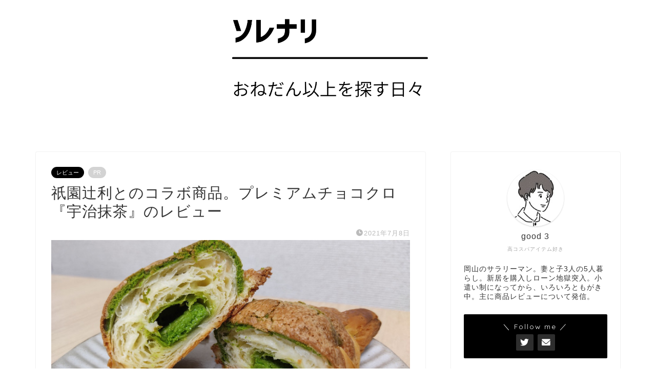

--- FILE ---
content_type: text/html; charset=UTF-8
request_url: https://hesokurincome.com/ujimatcha/
body_size: 20219
content:
<!DOCTYPE html>
<html lang="ja">
<head prefix="og: http://ogp.me/ns# fb: http://ogp.me/ns/fb# article: http://ogp.me/ns/article#">
<meta charset="utf-8">
<meta http-equiv="X-UA-Compatible" content="IE=edge">
<meta name="viewport" content="width=device-width, initial-scale=1">
<!-- ここからOGP -->
<meta property="og:type" content="blog">
<meta property="og:title" content="祇園辻利とのコラボ商品。プレミアムチョコクロ『宇治抹茶』のレビュー｜ソレナリ"> 
<meta property="og:url" content="https://hesokurincome.com/ujimatcha/"> 
<meta property="og:description" content="なんとサンマルクカフェが京都の祇園辻利とコラボしました。 [jin-iconbox05]プレミアムチョコクロ　宇治抹茶["> 
<meta property="og:image" content="https://hesokurincome.com/wp-content/uploads/2021/07/ujimatcha_ic.jpg">
<meta property="og:site_name" content="ソレナリ">
<meta property="fb:admins" content="">
<meta name="twitter:card" content="summary">
<meta name="twitter:site" content="@good3_hi">
<!-- ここまでOGP --> 

<meta name="description" itemprop="description" content="なんとサンマルクカフェが京都の祇園辻利とコラボしました。 [jin-iconbox05]プレミアムチョコクロ　宇治抹茶[" >
<link rel="canonical" href="https://hesokurincome.com/ujimatcha/">
<title>酸味と甘味のバランスが抜群。大人向けのプレミアムチョコクロ『プラム』 | ソレナリ</title>
	<style>img:is([sizes="auto" i], [sizes^="auto," i]) { contain-intrinsic-size: 3000px 1500px }</style>
	
		<!-- All in One SEO 4.8.7 - aioseo.com -->
	<meta name="description" content="サンマルクカフェより新作チョコクロ『プレミアムチョコクロ プラム』が発売されました。バターやチョコの甘味とプラムの酸味の相性が抜群のチョコクロです。正直好き嫌いの分かれる商品だと思います。甘いといってもビターチョコをしようしているため、プラムのさわやかな酸味を邪魔することはありません。少し大人向けのチョコクロです。" />
	<meta name="robots" content="max-image-preview:large" />
	<meta name="author" content="good 3"/>
	<meta name="keywords" content="チョコクロ,プラム" />
	<link rel="canonical" href="https://hesokurincome.com/ujimatcha/" />
	<meta name="generator" content="All in One SEO (AIOSEO) 4.8.7" />
		<meta property="og:locale" content="ja_JP" />
		<meta property="og:site_name" content="へそくりインカム" />
		<meta property="og:type" content="article" />
		<meta property="og:title" content="酸味と甘味のバランスが抜群。大人向けのプレミアムチョコクロ『プラム』 | ソレナリ" />
		<meta property="og:description" content="サンマルクカフェより新作チョコクロ『プレミアムチョコクロ プラム』が発売されました。バターやチョコの甘味とプラムの酸味の相性が抜群のチョコクロです。正直好き嫌いの分かれる商品だと思います。甘いといってもビターチョコをしようしているため、プラムのさわやかな酸味を邪魔することはありません。少し大人向けのチョコクロです。" />
		<meta property="og:url" content="https://hesokurincome.com/ujimatcha/" />
		<meta property="og:image" content="https://hesokurincome.com/wp-content/uploads/2021/07/ujimatcha_ic.jpg" />
		<meta property="og:image:secure_url" content="https://hesokurincome.com/wp-content/uploads/2021/07/ujimatcha_ic.jpg" />
		<meta property="og:image:width" content="760" />
		<meta property="og:image:height" content="428" />
		<meta property="article:published_time" content="2021-07-08T14:52:19+00:00" />
		<meta property="article:modified_time" content="2021-07-08T14:57:58+00:00" />
		<meta name="twitter:card" content="summary_large_image" />
		<meta name="twitter:site" content="@good3_hi" />
		<meta name="twitter:title" content="酸味と甘味のバランスが抜群。大人向けのプレミアムチョコクロ『プラム』 | ソレナリ" />
		<meta name="twitter:description" content="サンマルクカフェより新作チョコクロ『プレミアムチョコクロ プラム』が発売されました。バターやチョコの甘味とプラムの酸味の相性が抜群のチョコクロです。正直好き嫌いの分かれる商品だと思います。甘いといってもビターチョコをしようしているため、プラムのさわやかな酸味を邪魔することはありません。少し大人向けのチョコクロです。" />
		<meta name="twitter:image" content="https://hesokurincome.com/wp-content/uploads/2021/07/ujimatcha_ic.jpg" />
		<script type="application/ld+json" class="aioseo-schema">
			{"@context":"https:\/\/schema.org","@graph":[{"@type":"Article","@id":"https:\/\/hesokurincome.com\/ujimatcha\/#article","name":"\u9178\u5473\u3068\u7518\u5473\u306e\u30d0\u30e9\u30f3\u30b9\u304c\u629c\u7fa4\u3002\u5927\u4eba\u5411\u3051\u306e\u30d7\u30ec\u30df\u30a2\u30e0\u30c1\u30e7\u30b3\u30af\u30ed\u300e\u30d7\u30e9\u30e0\u300f | \u30bd\u30ec\u30ca\u30ea","headline":"\u7947\u5712\u8fbb\u5229\u3068\u306e\u30b3\u30e9\u30dc\u5546\u54c1\u3002\u30d7\u30ec\u30df\u30a2\u30e0\u30c1\u30e7\u30b3\u30af\u30ed\u300e\u5b87\u6cbb\u62b9\u8336\u300f\u306e\u30ec\u30d3\u30e5\u30fc","author":{"@id":"https:\/\/hesokurincome.com\/author\/noy1028\/#author"},"publisher":{"@id":"https:\/\/hesokurincome.com\/#organization"},"image":{"@type":"ImageObject","url":"https:\/\/hesokurincome.com\/wp-content\/uploads\/2021\/07\/ujimatcha_ic.jpg","width":760,"height":428,"caption":"ujimatcha_ic"},"datePublished":"2021-07-08T23:52:19+09:00","dateModified":"2021-07-08T23:57:58+09:00","inLanguage":"ja","commentCount":1,"mainEntityOfPage":{"@id":"https:\/\/hesokurincome.com\/ujimatcha\/#webpage"},"isPartOf":{"@id":"https:\/\/hesokurincome.com\/ujimatcha\/#webpage"},"articleSection":"\u30ec\u30d3\u30e5\u30fc, \u98df\u3079\u7269, \u30b5\u30f3\u30de\u30eb\u30af\u30ab\u30d5\u30a7"},{"@type":"BreadcrumbList","@id":"https:\/\/hesokurincome.com\/ujimatcha\/#breadcrumblist","itemListElement":[{"@type":"ListItem","@id":"https:\/\/hesokurincome.com#listItem","position":1,"name":"\u30db\u30fc\u30e0","item":"https:\/\/hesokurincome.com","nextItem":{"@type":"ListItem","@id":"https:\/\/hesokurincome.com\/category\/review\/#listItem","name":"\u30ec\u30d3\u30e5\u30fc"}},{"@type":"ListItem","@id":"https:\/\/hesokurincome.com\/category\/review\/#listItem","position":2,"name":"\u30ec\u30d3\u30e5\u30fc","item":"https:\/\/hesokurincome.com\/category\/review\/","nextItem":{"@type":"ListItem","@id":"https:\/\/hesokurincome.com\/category\/review\/gourmet\/#listItem","name":"\u98df\u3079\u7269"},"previousItem":{"@type":"ListItem","@id":"https:\/\/hesokurincome.com#listItem","name":"\u30db\u30fc\u30e0"}},{"@type":"ListItem","@id":"https:\/\/hesokurincome.com\/category\/review\/gourmet\/#listItem","position":3,"name":"\u98df\u3079\u7269","item":"https:\/\/hesokurincome.com\/category\/review\/gourmet\/","nextItem":{"@type":"ListItem","@id":"https:\/\/hesokurincome.com\/ujimatcha\/#listItem","name":"\u7947\u5712\u8fbb\u5229\u3068\u306e\u30b3\u30e9\u30dc\u5546\u54c1\u3002\u30d7\u30ec\u30df\u30a2\u30e0\u30c1\u30e7\u30b3\u30af\u30ed\u300e\u5b87\u6cbb\u62b9\u8336\u300f\u306e\u30ec\u30d3\u30e5\u30fc"},"previousItem":{"@type":"ListItem","@id":"https:\/\/hesokurincome.com\/category\/review\/#listItem","name":"\u30ec\u30d3\u30e5\u30fc"}},{"@type":"ListItem","@id":"https:\/\/hesokurincome.com\/ujimatcha\/#listItem","position":4,"name":"\u7947\u5712\u8fbb\u5229\u3068\u306e\u30b3\u30e9\u30dc\u5546\u54c1\u3002\u30d7\u30ec\u30df\u30a2\u30e0\u30c1\u30e7\u30b3\u30af\u30ed\u300e\u5b87\u6cbb\u62b9\u8336\u300f\u306e\u30ec\u30d3\u30e5\u30fc","previousItem":{"@type":"ListItem","@id":"https:\/\/hesokurincome.com\/category\/review\/gourmet\/#listItem","name":"\u98df\u3079\u7269"}}]},{"@type":"Organization","@id":"https:\/\/hesokurincome.com\/#organization","name":"\u30bd\u30ec\u30ca\u30ea","description":"\u304a\u306d\u3060\u3093\u4ee5\u4e0a\u3092\u63a2\u3059\u65e5\u3005","url":"https:\/\/hesokurincome.com\/"},{"@type":"Person","@id":"https:\/\/hesokurincome.com\/author\/noy1028\/#author","url":"https:\/\/hesokurincome.com\/author\/noy1028\/","name":"good 3","image":{"@type":"ImageObject","@id":"https:\/\/hesokurincome.com\/ujimatcha\/#authorImage","url":"https:\/\/secure.gravatar.com\/avatar\/198ac8f62cdb1d82b050daef233272565d61e77207fbaaf67ed8c63d5a21b0fa?s=96&d=mm&r=g","width":96,"height":96,"caption":"good 3"}},{"@type":"WebPage","@id":"https:\/\/hesokurincome.com\/ujimatcha\/#webpage","url":"https:\/\/hesokurincome.com\/ujimatcha\/","name":"\u9178\u5473\u3068\u7518\u5473\u306e\u30d0\u30e9\u30f3\u30b9\u304c\u629c\u7fa4\u3002\u5927\u4eba\u5411\u3051\u306e\u30d7\u30ec\u30df\u30a2\u30e0\u30c1\u30e7\u30b3\u30af\u30ed\u300e\u30d7\u30e9\u30e0\u300f | \u30bd\u30ec\u30ca\u30ea","description":"\u30b5\u30f3\u30de\u30eb\u30af\u30ab\u30d5\u30a7\u3088\u308a\u65b0\u4f5c\u30c1\u30e7\u30b3\u30af\u30ed\u300e\u30d7\u30ec\u30df\u30a2\u30e0\u30c1\u30e7\u30b3\u30af\u30ed \u30d7\u30e9\u30e0\u300f\u304c\u767a\u58f2\u3055\u308c\u307e\u3057\u305f\u3002\u30d0\u30bf\u30fc\u3084\u30c1\u30e7\u30b3\u306e\u7518\u5473\u3068\u30d7\u30e9\u30e0\u306e\u9178\u5473\u306e\u76f8\u6027\u304c\u629c\u7fa4\u306e\u30c1\u30e7\u30b3\u30af\u30ed\u3067\u3059\u3002\u6b63\u76f4\u597d\u304d\u5acc\u3044\u306e\u5206\u304b\u308c\u308b\u5546\u54c1\u3060\u3068\u601d\u3044\u307e\u3059\u3002\u7518\u3044\u3068\u3044\u3063\u3066\u3082\u30d3\u30bf\u30fc\u30c1\u30e7\u30b3\u3092\u3057\u3088\u3046\u3057\u3066\u3044\u308b\u305f\u3081\u3001\u30d7\u30e9\u30e0\u306e\u3055\u308f\u3084\u304b\u306a\u9178\u5473\u3092\u90aa\u9b54\u3059\u308b\u3053\u3068\u306f\u3042\u308a\u307e\u305b\u3093\u3002\u5c11\u3057\u5927\u4eba\u5411\u3051\u306e\u30c1\u30e7\u30b3\u30af\u30ed\u3067\u3059\u3002","inLanguage":"ja","isPartOf":{"@id":"https:\/\/hesokurincome.com\/#website"},"breadcrumb":{"@id":"https:\/\/hesokurincome.com\/ujimatcha\/#breadcrumblist"},"author":{"@id":"https:\/\/hesokurincome.com\/author\/noy1028\/#author"},"creator":{"@id":"https:\/\/hesokurincome.com\/author\/noy1028\/#author"},"image":{"@type":"ImageObject","url":"https:\/\/hesokurincome.com\/wp-content\/uploads\/2021\/07\/ujimatcha_ic.jpg","@id":"https:\/\/hesokurincome.com\/ujimatcha\/#mainImage","width":760,"height":428,"caption":"ujimatcha_ic"},"primaryImageOfPage":{"@id":"https:\/\/hesokurincome.com\/ujimatcha\/#mainImage"},"datePublished":"2021-07-08T23:52:19+09:00","dateModified":"2021-07-08T23:57:58+09:00"},{"@type":"WebSite","@id":"https:\/\/hesokurincome.com\/#website","url":"https:\/\/hesokurincome.com\/","name":"\u30bd\u30ec\u30ca\u30ea","description":"\u304a\u306d\u3060\u3093\u4ee5\u4e0a\u3092\u63a2\u3059\u65e5\u3005","inLanguage":"ja","publisher":{"@id":"https:\/\/hesokurincome.com\/#organization"}}]}
		</script>
		<!-- All in One SEO -->

<link rel='dns-prefetch' href='//ajax.googleapis.com' />
<link rel='dns-prefetch' href='//cdnjs.cloudflare.com' />
<link rel="alternate" type="application/rss+xml" title="ソレナリ &raquo; フィード" href="https://hesokurincome.com/feed/" />
<link rel="alternate" type="application/rss+xml" title="ソレナリ &raquo; コメントフィード" href="https://hesokurincome.com/comments/feed/" />
<link rel="alternate" type="application/rss+xml" title="ソレナリ &raquo; 祇園辻利とのコラボ商品。プレミアムチョコクロ『宇治抹茶』のレビュー のコメントのフィード" href="https://hesokurincome.com/ujimatcha/feed/" />
<script type="text/javascript">
/* <![CDATA[ */
window._wpemojiSettings = {"baseUrl":"https:\/\/s.w.org\/images\/core\/emoji\/16.0.1\/72x72\/","ext":".png","svgUrl":"https:\/\/s.w.org\/images\/core\/emoji\/16.0.1\/svg\/","svgExt":".svg","source":{"concatemoji":"https:\/\/hesokurincome.com\/wp-includes\/js\/wp-emoji-release.min.js?ver=6.8.3"}};
/*! This file is auto-generated */
!function(s,n){var o,i,e;function c(e){try{var t={supportTests:e,timestamp:(new Date).valueOf()};sessionStorage.setItem(o,JSON.stringify(t))}catch(e){}}function p(e,t,n){e.clearRect(0,0,e.canvas.width,e.canvas.height),e.fillText(t,0,0);var t=new Uint32Array(e.getImageData(0,0,e.canvas.width,e.canvas.height).data),a=(e.clearRect(0,0,e.canvas.width,e.canvas.height),e.fillText(n,0,0),new Uint32Array(e.getImageData(0,0,e.canvas.width,e.canvas.height).data));return t.every(function(e,t){return e===a[t]})}function u(e,t){e.clearRect(0,0,e.canvas.width,e.canvas.height),e.fillText(t,0,0);for(var n=e.getImageData(16,16,1,1),a=0;a<n.data.length;a++)if(0!==n.data[a])return!1;return!0}function f(e,t,n,a){switch(t){case"flag":return n(e,"\ud83c\udff3\ufe0f\u200d\u26a7\ufe0f","\ud83c\udff3\ufe0f\u200b\u26a7\ufe0f")?!1:!n(e,"\ud83c\udde8\ud83c\uddf6","\ud83c\udde8\u200b\ud83c\uddf6")&&!n(e,"\ud83c\udff4\udb40\udc67\udb40\udc62\udb40\udc65\udb40\udc6e\udb40\udc67\udb40\udc7f","\ud83c\udff4\u200b\udb40\udc67\u200b\udb40\udc62\u200b\udb40\udc65\u200b\udb40\udc6e\u200b\udb40\udc67\u200b\udb40\udc7f");case"emoji":return!a(e,"\ud83e\udedf")}return!1}function g(e,t,n,a){var r="undefined"!=typeof WorkerGlobalScope&&self instanceof WorkerGlobalScope?new OffscreenCanvas(300,150):s.createElement("canvas"),o=r.getContext("2d",{willReadFrequently:!0}),i=(o.textBaseline="top",o.font="600 32px Arial",{});return e.forEach(function(e){i[e]=t(o,e,n,a)}),i}function t(e){var t=s.createElement("script");t.src=e,t.defer=!0,s.head.appendChild(t)}"undefined"!=typeof Promise&&(o="wpEmojiSettingsSupports",i=["flag","emoji"],n.supports={everything:!0,everythingExceptFlag:!0},e=new Promise(function(e){s.addEventListener("DOMContentLoaded",e,{once:!0})}),new Promise(function(t){var n=function(){try{var e=JSON.parse(sessionStorage.getItem(o));if("object"==typeof e&&"number"==typeof e.timestamp&&(new Date).valueOf()<e.timestamp+604800&&"object"==typeof e.supportTests)return e.supportTests}catch(e){}return null}();if(!n){if("undefined"!=typeof Worker&&"undefined"!=typeof OffscreenCanvas&&"undefined"!=typeof URL&&URL.createObjectURL&&"undefined"!=typeof Blob)try{var e="postMessage("+g.toString()+"("+[JSON.stringify(i),f.toString(),p.toString(),u.toString()].join(",")+"));",a=new Blob([e],{type:"text/javascript"}),r=new Worker(URL.createObjectURL(a),{name:"wpTestEmojiSupports"});return void(r.onmessage=function(e){c(n=e.data),r.terminate(),t(n)})}catch(e){}c(n=g(i,f,p,u))}t(n)}).then(function(e){for(var t in e)n.supports[t]=e[t],n.supports.everything=n.supports.everything&&n.supports[t],"flag"!==t&&(n.supports.everythingExceptFlag=n.supports.everythingExceptFlag&&n.supports[t]);n.supports.everythingExceptFlag=n.supports.everythingExceptFlag&&!n.supports.flag,n.DOMReady=!1,n.readyCallback=function(){n.DOMReady=!0}}).then(function(){return e}).then(function(){var e;n.supports.everything||(n.readyCallback(),(e=n.source||{}).concatemoji?t(e.concatemoji):e.wpemoji&&e.twemoji&&(t(e.twemoji),t(e.wpemoji)))}))}((window,document),window._wpemojiSettings);
/* ]]> */
</script>
<style id='wp-emoji-styles-inline-css' type='text/css'>

	img.wp-smiley, img.emoji {
		display: inline !important;
		border: none !important;
		box-shadow: none !important;
		height: 1em !important;
		width: 1em !important;
		margin: 0 0.07em !important;
		vertical-align: -0.1em !important;
		background: none !important;
		padding: 0 !important;
	}
</style>
<link rel='stylesheet' id='wp-block-library-css' href='https://hesokurincome.com/wp-includes/css/dist/block-library/style.min.css?ver=6.8.3' type='text/css' media='all' />
<style id='classic-theme-styles-inline-css' type='text/css'>
/*! This file is auto-generated */
.wp-block-button__link{color:#fff;background-color:#32373c;border-radius:9999px;box-shadow:none;text-decoration:none;padding:calc(.667em + 2px) calc(1.333em + 2px);font-size:1.125em}.wp-block-file__button{background:#32373c;color:#fff;text-decoration:none}
</style>
<style id='global-styles-inline-css' type='text/css'>
:root{--wp--preset--aspect-ratio--square: 1;--wp--preset--aspect-ratio--4-3: 4/3;--wp--preset--aspect-ratio--3-4: 3/4;--wp--preset--aspect-ratio--3-2: 3/2;--wp--preset--aspect-ratio--2-3: 2/3;--wp--preset--aspect-ratio--16-9: 16/9;--wp--preset--aspect-ratio--9-16: 9/16;--wp--preset--color--black: #000000;--wp--preset--color--cyan-bluish-gray: #abb8c3;--wp--preset--color--white: #ffffff;--wp--preset--color--pale-pink: #f78da7;--wp--preset--color--vivid-red: #cf2e2e;--wp--preset--color--luminous-vivid-orange: #ff6900;--wp--preset--color--luminous-vivid-amber: #fcb900;--wp--preset--color--light-green-cyan: #7bdcb5;--wp--preset--color--vivid-green-cyan: #00d084;--wp--preset--color--pale-cyan-blue: #8ed1fc;--wp--preset--color--vivid-cyan-blue: #0693e3;--wp--preset--color--vivid-purple: #9b51e0;--wp--preset--gradient--vivid-cyan-blue-to-vivid-purple: linear-gradient(135deg,rgba(6,147,227,1) 0%,rgb(155,81,224) 100%);--wp--preset--gradient--light-green-cyan-to-vivid-green-cyan: linear-gradient(135deg,rgb(122,220,180) 0%,rgb(0,208,130) 100%);--wp--preset--gradient--luminous-vivid-amber-to-luminous-vivid-orange: linear-gradient(135deg,rgba(252,185,0,1) 0%,rgba(255,105,0,1) 100%);--wp--preset--gradient--luminous-vivid-orange-to-vivid-red: linear-gradient(135deg,rgba(255,105,0,1) 0%,rgb(207,46,46) 100%);--wp--preset--gradient--very-light-gray-to-cyan-bluish-gray: linear-gradient(135deg,rgb(238,238,238) 0%,rgb(169,184,195) 100%);--wp--preset--gradient--cool-to-warm-spectrum: linear-gradient(135deg,rgb(74,234,220) 0%,rgb(151,120,209) 20%,rgb(207,42,186) 40%,rgb(238,44,130) 60%,rgb(251,105,98) 80%,rgb(254,248,76) 100%);--wp--preset--gradient--blush-light-purple: linear-gradient(135deg,rgb(255,206,236) 0%,rgb(152,150,240) 100%);--wp--preset--gradient--blush-bordeaux: linear-gradient(135deg,rgb(254,205,165) 0%,rgb(254,45,45) 50%,rgb(107,0,62) 100%);--wp--preset--gradient--luminous-dusk: linear-gradient(135deg,rgb(255,203,112) 0%,rgb(199,81,192) 50%,rgb(65,88,208) 100%);--wp--preset--gradient--pale-ocean: linear-gradient(135deg,rgb(255,245,203) 0%,rgb(182,227,212) 50%,rgb(51,167,181) 100%);--wp--preset--gradient--electric-grass: linear-gradient(135deg,rgb(202,248,128) 0%,rgb(113,206,126) 100%);--wp--preset--gradient--midnight: linear-gradient(135deg,rgb(2,3,129) 0%,rgb(40,116,252) 100%);--wp--preset--font-size--small: 13px;--wp--preset--font-size--medium: 20px;--wp--preset--font-size--large: 36px;--wp--preset--font-size--x-large: 42px;--wp--preset--spacing--20: 0.44rem;--wp--preset--spacing--30: 0.67rem;--wp--preset--spacing--40: 1rem;--wp--preset--spacing--50: 1.5rem;--wp--preset--spacing--60: 2.25rem;--wp--preset--spacing--70: 3.38rem;--wp--preset--spacing--80: 5.06rem;--wp--preset--shadow--natural: 6px 6px 9px rgba(0, 0, 0, 0.2);--wp--preset--shadow--deep: 12px 12px 50px rgba(0, 0, 0, 0.4);--wp--preset--shadow--sharp: 6px 6px 0px rgba(0, 0, 0, 0.2);--wp--preset--shadow--outlined: 6px 6px 0px -3px rgba(255, 255, 255, 1), 6px 6px rgba(0, 0, 0, 1);--wp--preset--shadow--crisp: 6px 6px 0px rgba(0, 0, 0, 1);}:where(.is-layout-flex){gap: 0.5em;}:where(.is-layout-grid){gap: 0.5em;}body .is-layout-flex{display: flex;}.is-layout-flex{flex-wrap: wrap;align-items: center;}.is-layout-flex > :is(*, div){margin: 0;}body .is-layout-grid{display: grid;}.is-layout-grid > :is(*, div){margin: 0;}:where(.wp-block-columns.is-layout-flex){gap: 2em;}:where(.wp-block-columns.is-layout-grid){gap: 2em;}:where(.wp-block-post-template.is-layout-flex){gap: 1.25em;}:where(.wp-block-post-template.is-layout-grid){gap: 1.25em;}.has-black-color{color: var(--wp--preset--color--black) !important;}.has-cyan-bluish-gray-color{color: var(--wp--preset--color--cyan-bluish-gray) !important;}.has-white-color{color: var(--wp--preset--color--white) !important;}.has-pale-pink-color{color: var(--wp--preset--color--pale-pink) !important;}.has-vivid-red-color{color: var(--wp--preset--color--vivid-red) !important;}.has-luminous-vivid-orange-color{color: var(--wp--preset--color--luminous-vivid-orange) !important;}.has-luminous-vivid-amber-color{color: var(--wp--preset--color--luminous-vivid-amber) !important;}.has-light-green-cyan-color{color: var(--wp--preset--color--light-green-cyan) !important;}.has-vivid-green-cyan-color{color: var(--wp--preset--color--vivid-green-cyan) !important;}.has-pale-cyan-blue-color{color: var(--wp--preset--color--pale-cyan-blue) !important;}.has-vivid-cyan-blue-color{color: var(--wp--preset--color--vivid-cyan-blue) !important;}.has-vivid-purple-color{color: var(--wp--preset--color--vivid-purple) !important;}.has-black-background-color{background-color: var(--wp--preset--color--black) !important;}.has-cyan-bluish-gray-background-color{background-color: var(--wp--preset--color--cyan-bluish-gray) !important;}.has-white-background-color{background-color: var(--wp--preset--color--white) !important;}.has-pale-pink-background-color{background-color: var(--wp--preset--color--pale-pink) !important;}.has-vivid-red-background-color{background-color: var(--wp--preset--color--vivid-red) !important;}.has-luminous-vivid-orange-background-color{background-color: var(--wp--preset--color--luminous-vivid-orange) !important;}.has-luminous-vivid-amber-background-color{background-color: var(--wp--preset--color--luminous-vivid-amber) !important;}.has-light-green-cyan-background-color{background-color: var(--wp--preset--color--light-green-cyan) !important;}.has-vivid-green-cyan-background-color{background-color: var(--wp--preset--color--vivid-green-cyan) !important;}.has-pale-cyan-blue-background-color{background-color: var(--wp--preset--color--pale-cyan-blue) !important;}.has-vivid-cyan-blue-background-color{background-color: var(--wp--preset--color--vivid-cyan-blue) !important;}.has-vivid-purple-background-color{background-color: var(--wp--preset--color--vivid-purple) !important;}.has-black-border-color{border-color: var(--wp--preset--color--black) !important;}.has-cyan-bluish-gray-border-color{border-color: var(--wp--preset--color--cyan-bluish-gray) !important;}.has-white-border-color{border-color: var(--wp--preset--color--white) !important;}.has-pale-pink-border-color{border-color: var(--wp--preset--color--pale-pink) !important;}.has-vivid-red-border-color{border-color: var(--wp--preset--color--vivid-red) !important;}.has-luminous-vivid-orange-border-color{border-color: var(--wp--preset--color--luminous-vivid-orange) !important;}.has-luminous-vivid-amber-border-color{border-color: var(--wp--preset--color--luminous-vivid-amber) !important;}.has-light-green-cyan-border-color{border-color: var(--wp--preset--color--light-green-cyan) !important;}.has-vivid-green-cyan-border-color{border-color: var(--wp--preset--color--vivid-green-cyan) !important;}.has-pale-cyan-blue-border-color{border-color: var(--wp--preset--color--pale-cyan-blue) !important;}.has-vivid-cyan-blue-border-color{border-color: var(--wp--preset--color--vivid-cyan-blue) !important;}.has-vivid-purple-border-color{border-color: var(--wp--preset--color--vivid-purple) !important;}.has-vivid-cyan-blue-to-vivid-purple-gradient-background{background: var(--wp--preset--gradient--vivid-cyan-blue-to-vivid-purple) !important;}.has-light-green-cyan-to-vivid-green-cyan-gradient-background{background: var(--wp--preset--gradient--light-green-cyan-to-vivid-green-cyan) !important;}.has-luminous-vivid-amber-to-luminous-vivid-orange-gradient-background{background: var(--wp--preset--gradient--luminous-vivid-amber-to-luminous-vivid-orange) !important;}.has-luminous-vivid-orange-to-vivid-red-gradient-background{background: var(--wp--preset--gradient--luminous-vivid-orange-to-vivid-red) !important;}.has-very-light-gray-to-cyan-bluish-gray-gradient-background{background: var(--wp--preset--gradient--very-light-gray-to-cyan-bluish-gray) !important;}.has-cool-to-warm-spectrum-gradient-background{background: var(--wp--preset--gradient--cool-to-warm-spectrum) !important;}.has-blush-light-purple-gradient-background{background: var(--wp--preset--gradient--blush-light-purple) !important;}.has-blush-bordeaux-gradient-background{background: var(--wp--preset--gradient--blush-bordeaux) !important;}.has-luminous-dusk-gradient-background{background: var(--wp--preset--gradient--luminous-dusk) !important;}.has-pale-ocean-gradient-background{background: var(--wp--preset--gradient--pale-ocean) !important;}.has-electric-grass-gradient-background{background: var(--wp--preset--gradient--electric-grass) !important;}.has-midnight-gradient-background{background: var(--wp--preset--gradient--midnight) !important;}.has-small-font-size{font-size: var(--wp--preset--font-size--small) !important;}.has-medium-font-size{font-size: var(--wp--preset--font-size--medium) !important;}.has-large-font-size{font-size: var(--wp--preset--font-size--large) !important;}.has-x-large-font-size{font-size: var(--wp--preset--font-size--x-large) !important;}
:where(.wp-block-post-template.is-layout-flex){gap: 1.25em;}:where(.wp-block-post-template.is-layout-grid){gap: 1.25em;}
:where(.wp-block-columns.is-layout-flex){gap: 2em;}:where(.wp-block-columns.is-layout-grid){gap: 2em;}
:root :where(.wp-block-pullquote){font-size: 1.5em;line-height: 1.6;}
</style>
<link rel='stylesheet' id='theme-style-css' href='https://hesokurincome.com/wp-content/themes/jin/style.css?ver=6.8.3' type='text/css' media='all' />
<link rel='stylesheet' id='swiper-style-css' href='https://cdnjs.cloudflare.com/ajax/libs/Swiper/4.0.7/css/swiper.min.css?ver=6.8.3' type='text/css' media='all' />
<link rel="https://api.w.org/" href="https://hesokurincome.com/wp-json/" /><link rel="alternate" title="JSON" type="application/json" href="https://hesokurincome.com/wp-json/wp/v2/posts/4916" /><link rel='shortlink' href='https://hesokurincome.com/?p=4916' />
<link rel="alternate" title="oEmbed (JSON)" type="application/json+oembed" href="https://hesokurincome.com/wp-json/oembed/1.0/embed?url=https%3A%2F%2Fhesokurincome.com%2Fujimatcha%2F" />
<link rel="alternate" title="oEmbed (XML)" type="text/xml+oembed" href="https://hesokurincome.com/wp-json/oembed/1.0/embed?url=https%3A%2F%2Fhesokurincome.com%2Fujimatcha%2F&#038;format=xml" />
	<style type="text/css">
		#wrapper {
			background-color: #ffffff;
			background-image: url();
					}

		.related-entry-headline-text span:before,
		#comment-title span:before,
		#reply-title span:before {
			background-color: #757575;
			border-color: #757575 !important;
		}

		#breadcrumb:after,
		#page-top a {
			background-color: #686868;
		}

		#footer-widget-area {
			background-color: #686868;
			border: none !important;
		}

		.footer-inner a #copyright,
		#copyright-center {
			border-color: taransparent !important;
			color: #333333 !important;
		}

		.page-top-footer a {
			color: #686868 !important;
		}

		#breadcrumb ul li,
		#breadcrumb ul li a {
			color: #686868 !important;
		}

		body,
		a,
		a:link,
		a:visited,
		.my-profile,
		.widgettitle,
		.tabBtn-mag label {
			color: #333333;
		}

		a:hover {
			color: #dd0000;
		}

		.widget_nav_menu ul>li>a:before,
		.widget_categories ul>li>a:before,
		.widget_pages ul>li>a:before,
		.widget_recent_entries ul>li>a:before,
		.widget_archive ul>li>a:before,
		.widget_archive form:after,
		.widget_categories form:after,
		.widget_nav_menu ul>li>ul.sub-menu>li>a:before,
		.widget_categories ul>li>.children>li>a:before,
		.widget_pages ul>li>.children>li>a:before,
		.widget_nav_menu ul>li>ul.sub-menu>li>ul.sub-menu li>a:before,
		.widget_categories ul>li>.children>li>.children li>a:before,
		.widget_pages ul>li>.children>li>.children li>a:before {
			color: #757575;
		}

		.widget_nav_menu ul .sub-menu .sub-menu li a:before {
			background-color: #333333 !important;
		}
		.d--labeling-act-border{
			border-color: rgba(51,51,51,0.18);
		}
		.c--labeling-act.d--labeling-act-solid{
			background-color: rgba(51,51,51,0.06);
		}
		.a--labeling-act{
			color: rgba(51,51,51,0.6);
		}
		.a--labeling-small-act span{
			background-color: rgba(51,51,51,0.21);
		}


		footer .footer-widget,
		footer .footer-widget a,
		footer .footer-widget ul li,
		.footer-widget.widget_nav_menu ul>li>a:before,
		.footer-widget.widget_categories ul>li>a:before,
		.footer-widget.widget_recent_entries ul>li>a:before,
		.footer-widget.widget_pages ul>li>a:before,
		.footer-widget.widget_archive ul>li>a:before,
		footer .widget_tag_cloud .tagcloud a:before {
			color: #0c0000 !important;
			border-color: #0c0000 !important;
		}

		footer .footer-widget .widgettitle {
			color: #0c0000 !important;
			border-color: #000000 !important;
		}

		footer .widget_nav_menu ul .children .children li a:before,
		footer .widget_categories ul .children .children li a:before,
		footer .widget_nav_menu ul .sub-menu .sub-menu li a:before {
			background-color: #0c0000 !important;
		}

		#drawernav a:hover,
		.post-list-title,
		#prev-next p,
		#toc_container .toc_list li a {
			color: #333333 !important;
		}

		#header-box {
			background-color: #ffffff;
		}

		@media (min-width: 768px) {

			#header-box .header-box10-bg:before,
			#header-box .header-box11-bg:before {
				border-radius: 2px;
			}
		}

		@media (min-width: 768px) {
			.top-image-meta {
				margin-top: calc( - 30px);
			}
		}

		@media (min-width: 1200px) {
			.top-image-meta {
				margin-top: calc();
			}
		}

		.pickup-contents:before {
			background-color: #ffffff !important;
		}

		.main-image-text {
			color: #555555;
		}

		.main-image-text-sub {
			color: #0c0000;
		}

		@media (min-width: 481px) {
			#site-info {
				padding-top: px !important;
				padding-bottom: px !important;
			}
		}

		#site-info span a {
			color: #ffffff !important;
		}

		#headmenu .headsns .line a svg {
			fill: #000000 !important;
		}

		#headmenu .headsns a,
		#headmenu {
			color: #000000 !important;
			border-color: #000000 !important;
		}

		.profile-follow .line-sns a svg {
			fill: #757575 !important;
		}

		.profile-follow .line-sns a:hover svg {
			fill: #000000 !important;
		}

		.profile-follow a {
			color: #757575 !important;
			border-color: #757575 !important;
		}

		.profile-follow a:hover,
		#headmenu .headsns a:hover {
			color: #000000 !important;
			border-color: #000000 !important;
		}

		.search-box:hover {
			color: #000000 !important;
			border-color: #000000 !important;
		}

		#header #headmenu .headsns .line a:hover svg {
			fill: #000000 !important;
		}

		.cps-icon-bar,
		#navtoggle:checked+.sp-menu-open .cps-icon-bar {
			background-color: #ffffff;
		}

		#nav-container {
			background-color: #ffffff;
		}

		.menu-box .menu-item svg {
			fill: #f4f4f4;
		}

		#drawernav ul.menu-box>li>a,
		#drawernav2 ul.menu-box>li>a,
		#drawernav3 ul.menu-box>li>a,
		#drawernav4 ul.menu-box>li>a,
		#drawernav5 ul.menu-box>li>a,
		#drawernav ul.menu-box>li.menu-item-has-children:after,
		#drawernav2 ul.menu-box>li.menu-item-has-children:after,
		#drawernav3 ul.menu-box>li.menu-item-has-children:after,
		#drawernav4 ul.menu-box>li.menu-item-has-children:after,
		#drawernav5 ul.menu-box>li.menu-item-has-children:after {
			color: #f4f4f4 !important;
		}

		#drawernav ul.menu-box li a,
		#drawernav2 ul.menu-box li a,
		#drawernav3 ul.menu-box li a,
		#drawernav4 ul.menu-box li a,
		#drawernav5 ul.menu-box li a {
			font-size: 12px !important;
		}

		#drawernav3 ul.menu-box>li {
			color: #333333 !important;
		}

		#drawernav4 .menu-box>.menu-item>a:after,
		#drawernav3 .menu-box>.menu-item>a:after,
		#drawernav .menu-box>.menu-item>a:after {
			background-color: #f4f4f4 !important;
		}

		#drawernav2 .menu-box>.menu-item:hover,
		#drawernav5 .menu-box>.menu-item:hover {
			border-top-color: #757575 !important;
		}

		.cps-info-bar a {
			background-color: #dd0000 !important;
		}

		@media (min-width: 768px) {
			.post-list-mag .post-list-item:not(:nth-child(2n)) {
				margin-right: 2.6%;
			}
		}

		@media (min-width: 768px) {

			#tab-1:checked~.tabBtn-mag li [for="tab-1"]:after,
			#tab-2:checked~.tabBtn-mag li [for="tab-2"]:after,
			#tab-3:checked~.tabBtn-mag li [for="tab-3"]:after,
			#tab-4:checked~.tabBtn-mag li [for="tab-4"]:after {
				border-top-color: #757575 !important;
			}

			.tabBtn-mag label {
				border-bottom-color: #757575 !important;
			}
		}

		#tab-1:checked~.tabBtn-mag li [for="tab-1"],
		#tab-2:checked~.tabBtn-mag li [for="tab-2"],
		#tab-3:checked~.tabBtn-mag li [for="tab-3"],
		#tab-4:checked~.tabBtn-mag li [for="tab-4"],
		#prev-next a.next:after,
		#prev-next a.prev:after,
		.more-cat-button a:hover span:before {
			background-color: #757575 !important;
		}


		.swiper-slide .post-list-cat,
		.post-list-mag .post-list-cat,
		.post-list-mag3col .post-list-cat,
		.post-list-mag-sp1col .post-list-cat,
		.swiper-pagination-bullet-active,
		.pickup-cat,
		.post-list .post-list-cat,
		#breadcrumb .bcHome a:hover span:before,
		.popular-item:nth-child(1) .pop-num,
		.popular-item:nth-child(2) .pop-num,
		.popular-item:nth-child(3) .pop-num {
			background-color: #000000 !important;
		}

		.sidebar-btn a,
		.profile-sns-menu {
			background-color: #000000 !important;
		}

		.sp-sns-menu a,
		.pickup-contents-box a:hover .pickup-title {
			border-color: #757575 !important;
			color: #757575 !important;
		}

		.pro-line svg {
			fill: #757575 !important;
		}

		.cps-post-cat a,
		.meta-cat,
		.popular-cat {
			background-color: #000000 !important;
			border-color: #000000 !important;
		}

		.tagicon,
		.tag-box a,
		#toc_container .toc_list>li,
		#toc_container .toc_title {
			color: #757575 !important;
		}

		.widget_tag_cloud a::before {
			color: #333333 !important;
		}

		.tag-box a,
		#toc_container:before {
			border-color: #757575 !important;
		}

		.cps-post-cat a:hover {
			color: #dd0000 !important;
		}

		.pagination li:not([class*="current"]) a:hover,
		.widget_tag_cloud a:hover {
			background-color: #757575 !important;
		}

		.pagination li:not([class*="current"]) a:hover {
			opacity: 0.5 !important;
		}

		.pagination li.current a {
			background-color: #757575 !important;
			border-color: #757575 !important;
		}

		.nextpage a:hover span {
			color: #757575 !important;
			border-color: #757575 !important;
		}

		.cta-content:before {
			background-color: #6fbfca !important;
		}

		.cta-text,
		.info-title {
			color: #0a0202 !important;
		}

		#footer-widget-area.footer_style1 .widgettitle {
			border-color: #000000 !important;
		}

		.sidebar_style1 .widgettitle,
		.sidebar_style5 .widgettitle {
			border-color: #757575 !important;
		}

		.sidebar_style2 .widgettitle,
		.sidebar_style4 .widgettitle,
		.sidebar_style6 .widgettitle,
		#home-bottom-widget .widgettitle,
		#home-top-widget .widgettitle,
		#post-bottom-widget .widgettitle,
		#post-top-widget .widgettitle {
			background-color: #757575 !important;
		}

		#home-bottom-widget .widget_search .search-box input[type="submit"],
		#home-top-widget .widget_search .search-box input[type="submit"],
		#post-bottom-widget .widget_search .search-box input[type="submit"],
		#post-top-widget .widget_search .search-box input[type="submit"] {
			background-color: #000000 !important;
		}

		.tn-logo-size {
			font-size: % !important;
		}

		@media (min-width: 481px) {
			.tn-logo-size img {
				width: calc(%*0.5) !important;
			}
		}

		@media (min-width: 768px) {
			.tn-logo-size img {
				width: calc(%*2.2) !important;
			}
		}

		@media (min-width: 1200px) {
			.tn-logo-size img {
				width: % !important;
			}
		}

		.sp-logo-size {
			font-size: 120% !important;
		}

		.sp-logo-size img {
			width: 120% !important;
		}

		.cps-post-main ul>li:before,
		.cps-post-main ol>li:before {
			background-color: #000000 !important;
		}

		.profile-card .profile-title {
			background-color: #757575 !important;
		}

		.profile-card {
			border-color: #757575 !important;
		}

		.cps-post-main a {
			color: #0b00ea;
		}

		.cps-post-main .marker {
			background: -webkit-linear-gradient(transparent 80%, #f2c500 0%);
			background: linear-gradient(transparent 80%, #f2c500 0%);
		}

		.cps-post-main .marker2 {
			background: -webkit-linear-gradient(transparent 60%, #a9eaf2 0%);
			background: linear-gradient(transparent 60%, #a9eaf2 0%);
		}

		.cps-post-main .jic-sc {
			color: #e9546b;
		}


		.simple-box1 {
			border-color: #0c0000 !important;
		}

		.simple-box2 {
			border-color: #f2bf7d !important;
		}

		.simple-box3 {
			border-color: #2294d6 !important;
		}

		.simple-box4 {
			border-color: #7badd8 !important;
		}

		.simple-box4:before {
			background-color: #7badd8;
		}

		.simple-box5 {
			border-color: #e896c7 !important;
		}

		.simple-box5:before {
			background-color: #e896c7;
		}

		.simple-box6 {
			background-color: #fffdef !important;
		}

		.simple-box7 {
			border-color: #def1f9 !important;
		}

		.simple-box7:before {
			background-color: #def1f9 !important;
		}

		.simple-box8 {
			border-color: #96ddc1 !important;
		}

		.simple-box8:before {
			background-color: #96ddc1 !important;
		}

		.simple-box9:before {
			background-color: #e1c0e8 !important;
		}

		.simple-box9:after {
			border-color: #e1c0e8 #e1c0e8 #fff #fff !important;
		}

		.kaisetsu-box1:before,
		.kaisetsu-box1-title {
			background-color: #ffb49e !important;
		}

		.kaisetsu-box2 {
			border-color: #0c0000 !important;
		}

		.kaisetsu-box2-title {
			background-color: #0c0000 !important;
		}

		.kaisetsu-box4 {
			border-color: #ea91a9 !important;
		}

		.kaisetsu-box4-title {
			background-color: #ea91a9 !important;
		}

		.kaisetsu-box5:before {
			background-color: #57b3ba !important;
		}

		.kaisetsu-box5-title {
			background-color: #57b3ba !important;
		}

		.concept-box1 {
			border-color: #85db8f !important;
		}

		.concept-box1:after {
			background-color: #85db8f !important;
		}

		.concept-box1:before {
			content: "ポイント" !important;
			color: #85db8f !important;
		}

		.concept-box2 {
			border-color: #f7cf6a !important;
		}

		.concept-box2:after {
			background-color: #f7cf6a !important;
		}

		.concept-box2:before {
			content: "注意点" !important;
			color: #f7cf6a !important;
		}

		.concept-box3 {
			border-color: #86cee8 !important;
		}

		.concept-box3:after {
			background-color: #86cee8 !important;
		}

		.concept-box3:before {
			content: "良い例" !important;
			color: #86cee8 !important;
		}

		.concept-box4 {
			border-color: #ed8989 !important;
		}

		.concept-box4:after {
			background-color: #ed8989 !important;
		}

		.concept-box4:before {
			content: "悪い例" !important;
			color: #ed8989 !important;
		}

		.concept-box5 {
			border-color: #9e9e9e !important;
		}

		.concept-box5:after {
			background-color: #9e9e9e !important;
		}

		.concept-box5:before {
			content: "参考" !important;
			color: #9e9e9e !important;
		}

		.concept-box6 {
			border-color: #8eaced !important;
		}

		.concept-box6:after {
			background-color: #8eaced !important;
		}

		.concept-box6:before {
			content: "メモ" !important;
			color: #8eaced !important;
		}

		.innerlink-box1,
		.blog-card {
			border-color: #ff6868 !important;
		}

		.innerlink-box1-title {
			background-color: #ff6868 !important;
			border-color: #ff6868 !important;
		}

		.innerlink-box1:before,
		.blog-card-hl-box {
			background-color: #ff6868 !important;
		}

		.jin-ac-box01-title::after {
			color: #757575;
		}

		.color-button01 a,
		.color-button01 a:hover,
		.color-button01:before {
			background-color: #0c0000 !important;
		}

		.top-image-btn-color a,
		.top-image-btn-color a:hover,
		.top-image-btn-color:before {
			background-color: #dd0000 !important;
		}

		.color-button02 a,
		.color-button02 a:hover,
		.color-button02:before {
			background-color: #dd0000 !important;
		}

		.color-button01-big a,
		.color-button01-big a:hover,
		.color-button01-big:before {
			background-color: #dd0000 !important;
		}

		.color-button01-big a,
		.color-button01-big:before {
			border-radius: 5px !important;
		}

		.color-button01-big a {
			padding-top: 20px !important;
			padding-bottom: 20px !important;
		}

		.color-button02-big a,
		.color-button02-big a:hover,
		.color-button02-big:before {
			background-color: #3b9dd6 !important;
		}

		.color-button02-big a,
		.color-button02-big:before {
			border-radius: 40px !important;
		}

		.color-button02-big a {
			padding-top: 20px !important;
			padding-bottom: 20px !important;
		}

		.color-button01-big {
			width: 75% !important;
		}

		.color-button02-big {
			width: 75% !important;
		}

		.top-image-btn-color:before,
		.wide-layout ul li .color-button01:before,
		.wide-layout ul li .color-button02:before,
		.color-button01:before,
		.color-button02:before,
		.color-button01-big:before,
		.color-button02-big:before {
			display: none;
		}

		.top-image-btn-color a:hover,
		.color-button01 a:hover,
		.color-button02 a:hover,
		.color-button01-big a:hover,
		.color-button02-big a:hover {
			-webkit-transform: translateY(2px);
			transform: translateY(2px);
			-webkit-filter: brightness(1.05);
			filter: brightness(1.05);
			opacity: 1;
		}

		.h2-style01 h2,
		.h2-style02 h2:before,
		.h2-style03 h2,
		.h2-style04 h2:before,
		.h2-style05 h2,
		.h2-style07 h2:before,
		.h2-style07 h2:after,
		.h3-style03 h3:before,
		.h3-style02 h3:before,
		.h3-style05 h3:before,
		.h3-style07 h3:before,
		.h2-style08 h2:after,
		.h2-style10 h2:before,
		.h2-style10 h2:after,
		.h3-style02 h3:after,
		.h4-style02 h4:before {
			background-color: #757575 !important;
		}

		.h3-style01 h3,
		.h3-style04 h3,
		.h3-style05 h3,
		.h3-style06 h3,
		.h4-style01 h4,
		.h2-style02 h2,
		.h2-style08 h2,
		.h2-style08 h2:before,
		.h2-style09 h2,
		.h4-style03 h4 {
			border-color: #757575 !important;
		}

		.h2-style05 h2:before {
			border-top-color: #757575 !important;
		}

		.h2-style06 h2:before,
		.sidebar_style3 .widgettitle:after {
			background-image: linear-gradient(-45deg,
					transparent 25%,
					#757575 25%,
					#757575 50%,
					transparent 50%,
					transparent 75%,
					#757575 75%,
					#757575);
		}

		.jin-h2-icons.h2-style02 h2 .jic:before,
		.jin-h2-icons.h2-style04 h2 .jic:before,
		.jin-h2-icons.h2-style06 h2 .jic:before,
		.jin-h2-icons.h2-style07 h2 .jic:before,
		.jin-h2-icons.h2-style08 h2 .jic:before,
		.jin-h2-icons.h2-style09 h2 .jic:before,
		.jin-h2-icons.h2-style10 h2 .jic:before,
		.jin-h3-icons.h3-style01 h3 .jic:before,
		.jin-h3-icons.h3-style02 h3 .jic:before,
		.jin-h3-icons.h3-style03 h3 .jic:before,
		.jin-h3-icons.h3-style04 h3 .jic:before,
		.jin-h3-icons.h3-style05 h3 .jic:before,
		.jin-h3-icons.h3-style06 h3 .jic:before,
		.jin-h3-icons.h3-style07 h3 .jic:before,
		.jin-h4-icons.h4-style01 h4 .jic:before,
		.jin-h4-icons.h4-style02 h4 .jic:before,
		.jin-h4-icons.h4-style03 h4 .jic:before,
		.jin-h4-icons.h4-style04 h4 .jic:before {
			color: #757575;
		}

		@media all and (-ms-high-contrast:none) {

			*::-ms-backdrop,
			.color-button01:before,
			.color-button02:before,
			.color-button01-big:before,
			.color-button02-big:before {
				background-color: #595857 !important;
			}
		}

		.jin-lp-h2 h2,
		.jin-lp-h2 h2 {
			background-color: transparent !important;
			border-color: transparent !important;
			color: #333333 !important;
		}

		.jincolumn-h3style2 {
			border-color: #757575 !important;
		}

		.jinlph2-style1 h2:first-letter {
			color: #757575 !important;
		}

		.jinlph2-style2 h2,
		.jinlph2-style3 h2 {
			border-color: #757575 !important;
		}

		.jin-photo-title .jin-fusen1-down,
		.jin-photo-title .jin-fusen1-even,
		.jin-photo-title .jin-fusen1-up {
			border-left-color: #757575;
		}

		.jin-photo-title .jin-fusen2,
		.jin-photo-title .jin-fusen3 {
			background-color: #757575;
		}

		.jin-photo-title .jin-fusen2:before,
		.jin-photo-title .jin-fusen3:before {
			border-top-color: #757575;
		}

		.has-huge-font-size {
			font-size: 42px !important;
		}

		.has-large-font-size {
			font-size: 36px !important;
		}

		.has-medium-font-size {
			font-size: 20px !important;
		}

		.has-normal-font-size {
			font-size: 16px !important;
		}

		.has-small-font-size {
			font-size: 13px !important;
		}
	</style>
<style type="text/css">.recentcomments a{display:inline !important;padding:0 !important;margin:0 !important;}</style><link rel="icon" href="https://hesokurincome.com/wp-content/uploads/2022/09/cropped-sorenari_icon-32x32.png" sizes="32x32" />
<link rel="icon" href="https://hesokurincome.com/wp-content/uploads/2022/09/cropped-sorenari_icon-192x192.png" sizes="192x192" />
<link rel="apple-touch-icon" href="https://hesokurincome.com/wp-content/uploads/2022/09/cropped-sorenari_icon-180x180.png" />
<meta name="msapplication-TileImage" content="https://hesokurincome.com/wp-content/uploads/2022/09/cropped-sorenari_icon-270x270.png" />
		<style type="text/css" id="wp-custom-css">
			.sns-design-type01 .sns-top .twitter a,.sns-design-type01 .sns-top .facebook a, .sns-design-type01 .sns-top .hatebu a, .sns-design-type01 .sns-top .pocket a, .sns-design-type01 .sns-top .line a, .sns-design-type01 .sns .twitter a, .sns-design-type01 .sns .facebook a, .sns-design-type01 .sns .hatebu a, .sns-design-type01 .sns .pocket a, .sns-design-type01 .sns .line a{
color: #fff;
background-color:#0c0000;
border:2px solid #0c0000;
}

.sns-design-type02 .sns-top .twitter a,.sns-design-type02 .sns-top .facebook a, .sns-design-type02 .sns-top .hatebu a, .sns-design-type02 .sns-top .pocket a, .sns-design-type02 .sns-top .line a, .sns-design-type02 .sns .twitter a, .sns-design-type02 .sns .facebook a, .sns-design-type02 .sns .hatebu a, .sns-design-type02 .sns .pocket a, .sns-design-type02 .sns .line a{
color: #0c0000;
border:2px solid #0c0000;
}

.pickup-contents-box .pickup-contents:before{
opacity:0;
}


#breadcrumb.footer_type2 a,
#breadcrumb.footer_type2 li{
color:#0c0000 !important;
}

/*表スクロール設定(START)*/
table{
width:100%;
}
.scroll{
overflow: auto;
white-space: nowrap;
}
.scroll::-webkit-scrollbar{
height: 5px;
}
.scroll::-webkit-scrollbar-track{
background: #F1F1F1;
}
.scroll::-webkit-scrollbar-thumb {
background: #BCBCBC;
}
/*表スクロール設定(END)*/		</style>
			
<!--カエレバCSS-->
<link href="https://hesokurincome.com/wp-content/themes/jin/css/kaereba.css" rel="stylesheet" />
<!--アプリーチCSS-->
<link href="https://hesokurincome.com/wp-content/themes/jin/css/appreach.css" rel="stylesheet" />

<!-- Global site tag (gtag.js) - Google Analytics -->
<script async src="https://www.googletagmanager.com/gtag/js?id=UA-150433202-1"></script>
<script>
  window.dataLayer = window.dataLayer || [];
  function gtag(){dataLayer.push(arguments);}
  gtag('js', new Date());

  gtag('config', 'UA-150433202-1');
</script>
</head>
<body class="wp-singular post-template-default single single-post postid-4916 single-format-standard wp-theme-jin" id="nofont-style">
<div id="wrapper">

		
	<div id="scroll-content" class="animate-off">
	
		<!--ヘッダー-->

								

	

	
	<!--ヘッダー画像-->
										<div id="main-image" class="main-image animate-off">
				
										<a href="https://hesokurincome.com"><img src="https://hesokurincome.com/wp-content/uploads/2022/09/sorenari_header4.png" /></a>
			
		<div class="top-image-meta">
											</div>
				
</div>							<!--ヘッダー画像-->


		
		<!--ヘッダー-->

		<div class="clearfix"></div>

			
														
		
	<div id="contents">

		<!--メインコンテンツ-->
			<main id="main-contents" class="main-contents article_style1 animate-off" itemprop="mainContentOfPage">
				
								
				<section class="cps-post-box hentry">
																	<article class="cps-post">
							<header class="cps-post-header">
																<span class="cps-post-cat category-review" itemprop="keywords"><a href="https://hesokurincome.com/category/review/" style="background-color:!important;">レビュー</a></span>
																																 
																	<span class="cps-post-cat a--labeling-small-act d--labeling-act-solid"><span>PR</span></span>
																																								<h1 class="cps-post-title entry-title" itemprop="headline">祇園辻利とのコラボ商品。プレミアムチョコクロ『宇治抹茶』のレビュー</h1>
								<div class="cps-post-meta vcard">
									<span class="writer fn" itemprop="author" itemscope itemtype="https://schema.org/Person"><span itemprop="name">good 3</span></span>
									<span class="cps-post-date-box">
												<span class="cps-post-date"><i class="jic jin-ifont-watch" aria-hidden="true"></i>&nbsp;<time class="entry-date date published updated" datetime="2021-07-08T23:52:19+09:00">2021年7月8日</time></span>
										</span>
								</div>
								
							</header>
																																													<div class="cps-post-thumb jin-thumb-original" itemscope itemtype="https://schema.org/ImageObject">
												<img src="https://hesokurincome.com/wp-content/uploads/2021/07/ujimatcha_ic.jpg" class="attachment-large_size size-large_size wp-post-image" alt="ujimatcha_ic" width ="760" height ="428" decoding="async" fetchpriority="high" />											</div>
																																																										<div class="share-top sns-design-type02">
	<div class="sns-top">
		<ol>
			<!--ツイートボタン-->
							<li class="twitter"><a href="https://twitter.com/share?url=https%3A%2F%2Fhesokurincome.com%2Fujimatcha%2F&text=%E7%A5%87%E5%9C%92%E8%BE%BB%E5%88%A9%E3%81%A8%E3%81%AE%E3%82%B3%E3%83%A9%E3%83%9C%E5%95%86%E5%93%81%E3%80%82%E3%83%97%E3%83%AC%E3%83%9F%E3%82%A2%E3%83%A0%E3%83%81%E3%83%A7%E3%82%B3%E3%82%AF%E3%83%AD%E3%80%8E%E5%AE%87%E6%B2%BB%E6%8A%B9%E8%8C%B6%E3%80%8F%E3%81%AE%E3%83%AC%E3%83%93%E3%83%A5%E3%83%BC - ソレナリ&via=good3_hi&related=good3_hi"><i class="jic jin-ifont-twitter"></i></a>
				</li>
						<!--Facebookボタン-->
							<li class="facebook">
				<a href="https://www.facebook.com/sharer.php?src=bm&u=https%3A%2F%2Fhesokurincome.com%2Fujimatcha%2F&t=%E7%A5%87%E5%9C%92%E8%BE%BB%E5%88%A9%E3%81%A8%E3%81%AE%E3%82%B3%E3%83%A9%E3%83%9C%E5%95%86%E5%93%81%E3%80%82%E3%83%97%E3%83%AC%E3%83%9F%E3%82%A2%E3%83%A0%E3%83%81%E3%83%A7%E3%82%B3%E3%82%AF%E3%83%AD%E3%80%8E%E5%AE%87%E6%B2%BB%E6%8A%B9%E8%8C%B6%E3%80%8F%E3%81%AE%E3%83%AC%E3%83%93%E3%83%A5%E3%83%BC - ソレナリ" onclick="javascript:window.open(this.href, '', 'menubar=no,toolbar=no,resizable=yes,scrollbars=yes,height=300,width=600');return false;"><i class="jic jin-ifont-facebook-t" aria-hidden="true"></i></a>
				</li>
						<!--はてブボタン-->
							<li class="hatebu">
				<a href="https://b.hatena.ne.jp/add?mode=confirm&url=https%3A%2F%2Fhesokurincome.com%2Fujimatcha%2F" onclick="javascript:window.open(this.href, '', 'menubar=no,toolbar=no,resizable=yes,scrollbars=yes,height=400,width=510');return false;" ><i class="font-hatena"></i></a>
				</li>
						<!--Poketボタン-->
							<li class="pocket">
				<a href="https://getpocket.com/edit?url=https%3A%2F%2Fhesokurincome.com%2Fujimatcha%2F&title=%E7%A5%87%E5%9C%92%E8%BE%BB%E5%88%A9%E3%81%A8%E3%81%AE%E3%82%B3%E3%83%A9%E3%83%9C%E5%95%86%E5%93%81%E3%80%82%E3%83%97%E3%83%AC%E3%83%9F%E3%82%A2%E3%83%A0%E3%83%81%E3%83%A7%E3%82%B3%E3%82%AF%E3%83%AD%E3%80%8E%E5%AE%87%E6%B2%BB%E6%8A%B9%E8%8C%B6%E3%80%8F%E3%81%AE%E3%83%AC%E3%83%93%E3%83%A5%E3%83%BC - ソレナリ"><i class="jic jin-ifont-pocket" aria-hidden="true"></i></a>
				</li>
							<li class="line">
				<a href="https://line.me/R/msg/text/?https%3A%2F%2Fhesokurincome.com%2Fujimatcha%2F"><i class="jic jin-ifont-line" aria-hidden="true"></i></a>
				</li>
		</ol>
	</div>
</div>
<div class="clearfix"></div>
															
							 
														 
														<div class="c--labeling-act d--labeling-act-solid"><span class="a--labeling-act">記事内に商品プロモーションを含む場合があります</span></div>
																												
							<div class="cps-post-main-box">
								<div class="cps-post-main  jin-h3-icons jin-checkicon-h3  h2-style05 h3-style03 h4-style01 entry-content l-size l-size-sp" itemprop="articleBody">

									<div class="clearfix"></div>
	
									<p>なんとサンマルクカフェが京都の祇園辻利とコラボしました。</p>
<div class="jin-iconbox green-iconbox">
<div class="jin-iconbox-icons"><i class="jic jin-ifont-speaker jin-icons"></i></div>
<div class="jin-iconbox-main green--border">プレミアムチョコクロ　宇治抹茶</div>
</div>
<p>早速食べましたので、レビューします。</p>
<div class="innerlink-box1">
<div class="innerlink-box1-title"><i class="jic jin-ifont-post"></i> 見てもらいたい人</div>
<ul>
<li>あまーいお菓子が好きな人</li>
<li>チョコクロを食べたことがない人</li>
<li>チョコクロファンのそこの君</p>
</div>
</li>
</ul>
<p>まとめ記事はこちら↓</p>
<a href="https://hesokurincome.com/saintmarc-chococro/" class="blog-card"><div class="blog-card-hl-box"><i class="jic jin-ifont-post"></i><span class="blog-card-hl"></span></div><div class="blog-card-box"><div class="blog-card-thumbnail"><img decoding="async" src="https://hesokurincome.com/wp-content/uploads/2021/09/saintmarc-chococro_ic-1-320x180.jpg" class="blog-card-thumb-image wp-post-image" alt="saintmarc-chococro_ic (1)" width ="162" height ="91" /></div><div class="blog-card-content"><span class="blog-card-title">サンマルクカフェのチョコクロを全種食べ比べしてみた</span><span class="blog-card-excerpt">サンマルクカフェのチョコクロを大人買いしました。



2店舗をはしごして計6種のチョコクロを買いました。

前半でまとめ買...</span></div></div></a>
<div id="toc_container" class="no_bullets"><p class="toc_title">Contents</p><ul class="toc_list"><li><a href="#i">プレミアムチョコクロ 宇治抹茶の商品情報</a></li><li><a href="#i-2">プレミアムチョコクロ宇治抹茶食べてみた</a></li><li><a href="#i-3">プレミアムチョコクロ 宇治抹茶のまとめ</a></li></ul></div>
<h2><span id="i">プレミアムチョコクロ 宇治抹茶の商品情報</span></h2>
<p>発売日：2021年7月8日<br />
価格　：税込280円</p>
<p><span style="color:#e9546b; font-size:18px;" class="jic-sc jin-code-icon-checkcircle"><i class="jic jin-ifont-checkcircle"></i></span>ツイッター</p>
<p>https://twitter.com/st_marc_cafe309/status/1413032562155347969?s=09</p>
<p><span style="color:#e9546b; font-size:18px;" class="jic-sc jin-code-icon-checkcircle"><i class="jic jin-ifont-checkcircle"></i></span>サンマルクカフェ公式ページ</p>
<div id="attachment_4923" class="wp-caption alignnone" style="width: 1034px"><img decoding="async" class="wp-image-4923 size-large" src="https://hesokurincome.com/wp-content/uploads/2021/07/スクリーンショット-2021-07-08-103053-1024x393.jpg" alt="ujimatcha" width="1024" height="393" srcset="https://hesokurincome.com/wp-content/uploads/2021/07/スクリーンショット-2021-07-08-103053-1024x393.jpg 1024w, https://hesokurincome.com/wp-content/uploads/2021/07/スクリーンショット-2021-07-08-103053-300x115.jpg 300w, https://hesokurincome.com/wp-content/uploads/2021/07/スクリーンショット-2021-07-08-103053-768x295.jpg 768w, https://hesokurincome.com/wp-content/uploads/2021/07/スクリーンショット-2021-07-08-103053.jpg 1131w, https://hesokurincome.com/wp-content/uploads/2021/07/スクリーンショット-2021-07-08-103053-1024x393.jpg 856w" sizes="(max-width: 1024px) 100vw, 1024px" /><span class="wp-caption-text"><a href="https://www.saint-marc-hd.com/saintmarccafe/menu/menu-cafe/seasonal_menu/">サンマルクカフェ</a></span></div>
<p><span style="color:#e9546b; font-size:18px;" class="jic-sc jin-code-icon-checkcircle"><i class="jic jin-ifont-checkcircle"></i></span>店頭POP</p>
<img decoding="async" class="alignnone wp-image-4924 size-medium" src="https://hesokurincome.com/wp-content/uploads/2021/07/IMG_20210708_0725562-253x300.jpg" alt="ujimatcha8" width="253" height="300" />
<p>いつものことながら、広告に記載されている断面は綺麗すぎです。</p>
<h2><span id="i-2">プレミアムチョコクロ宇治抹茶食べてみた</span></h2>
<p><img loading="lazy" decoding="async" class="alignnone size-large wp-image-4917" src="https://hesokurincome.com/wp-content/uploads/2021/07/IMG_20210708_122549-1024x576.jpg" alt="ujimatcha3" width="1024" height="576" srcset="https://hesokurincome.com/wp-content/uploads/2021/07/IMG_20210708_122549-1024x576.jpg 1024w, https://hesokurincome.com/wp-content/uploads/2021/07/IMG_20210708_122549-300x169.jpg 300w, https://hesokurincome.com/wp-content/uploads/2021/07/IMG_20210708_122549-768x432.jpg 768w, https://hesokurincome.com/wp-content/uploads/2021/07/IMG_20210708_122549-1536x864.jpg 1536w, https://hesokurincome.com/wp-content/uploads/2021/07/IMG_20210708_122549-320x180.jpg 320w, https://hesokurincome.com/wp-content/uploads/2021/07/IMG_20210708_122549-640x360.jpg 640w, https://hesokurincome.com/wp-content/uploads/2021/07/IMG_20210708_122549-1280x720.jpg 1280w, https://hesokurincome.com/wp-content/uploads/2021/07/IMG_20210708_122549.jpg 1600w, https://hesokurincome.com/wp-content/uploads/2021/07/IMG_20210708_122549-1024x576.jpg 856w" sizes="auto, (max-width: 1024px) 100vw, 1024px" />それではようやく実食です。</p>
<p>どやっ！！と言わんばかりに祇園辻利の文字がパッケージに書いてあります。</p>
<img loading="lazy" decoding="async" class="alignnone size-large wp-image-4918" src="https://hesokurincome.com/wp-content/uploads/2021/07/IMG_20210708_122553-1024x576.jpg" alt="ujimatcha4" width="1024" height="576" srcset="https://hesokurincome.com/wp-content/uploads/2021/07/IMG_20210708_122553-1024x576.jpg 1024w, https://hesokurincome.com/wp-content/uploads/2021/07/IMG_20210708_122553-300x169.jpg 300w, https://hesokurincome.com/wp-content/uploads/2021/07/IMG_20210708_122553-768x432.jpg 768w, https://hesokurincome.com/wp-content/uploads/2021/07/IMG_20210708_122553-1536x864.jpg 1536w, https://hesokurincome.com/wp-content/uploads/2021/07/IMG_20210708_122553-320x180.jpg 320w, https://hesokurincome.com/wp-content/uploads/2021/07/IMG_20210708_122553-640x360.jpg 640w, https://hesokurincome.com/wp-content/uploads/2021/07/IMG_20210708_122553-1280x720.jpg 1280w, https://hesokurincome.com/wp-content/uploads/2021/07/IMG_20210708_122553.jpg 1600w, https://hesokurincome.com/wp-content/uploads/2021/07/IMG_20210708_122553-1024x576.jpg 856w" sizes="auto, (max-width: 1024px) 100vw, 1024px" />
<p>チョコクロの生地自体に宇治抹茶ペーストが練りこまれています。</p>
<p><img loading="lazy" decoding="async" class="alignnone size-large wp-image-4919" src="https://hesokurincome.com/wp-content/uploads/2021/07/IMG_20210708_122633-1024x576.jpg" alt="ujimatcha5" width="1024" height="576" srcset="https://hesokurincome.com/wp-content/uploads/2021/07/IMG_20210708_122633-1024x576.jpg 1024w, https://hesokurincome.com/wp-content/uploads/2021/07/IMG_20210708_122633-300x169.jpg 300w, https://hesokurincome.com/wp-content/uploads/2021/07/IMG_20210708_122633-768x432.jpg 768w, https://hesokurincome.com/wp-content/uploads/2021/07/IMG_20210708_122633-1536x864.jpg 1536w, https://hesokurincome.com/wp-content/uploads/2021/07/IMG_20210708_122633-320x180.jpg 320w, https://hesokurincome.com/wp-content/uploads/2021/07/IMG_20210708_122633-640x360.jpg 640w, https://hesokurincome.com/wp-content/uploads/2021/07/IMG_20210708_122633-1280x720.jpg 1280w, https://hesokurincome.com/wp-content/uploads/2021/07/IMG_20210708_122633.jpg 1600w, https://hesokurincome.com/wp-content/uploads/2021/07/IMG_20210708_122633-1024x576.jpg 856w" sizes="auto, (max-width: 1024px) 100vw, 1024px" /><br />
この時点で通常のチョコクロはバターのにおいがするのですが、やはり抹茶の香りがすごいです。</p>
<p>半分に切った時の断面がこちらです。</p>
<img loading="lazy" decoding="async" class="alignnone size-large wp-image-4920" src="https://hesokurincome.com/wp-content/uploads/2021/07/IMG_20210708_122908-1024x576.jpg" alt="ujimatcha6" width="1024" height="576" srcset="https://hesokurincome.com/wp-content/uploads/2021/07/IMG_20210708_122908-1024x576.jpg 1024w, https://hesokurincome.com/wp-content/uploads/2021/07/IMG_20210708_122908-300x169.jpg 300w, https://hesokurincome.com/wp-content/uploads/2021/07/IMG_20210708_122908-768x432.jpg 768w, https://hesokurincome.com/wp-content/uploads/2021/07/IMG_20210708_122908-1536x864.jpg 1536w, https://hesokurincome.com/wp-content/uploads/2021/07/IMG_20210708_122908-320x180.jpg 320w, https://hesokurincome.com/wp-content/uploads/2021/07/IMG_20210708_122908-640x360.jpg 640w, https://hesokurincome.com/wp-content/uploads/2021/07/IMG_20210708_122908-1280x720.jpg 1280w, https://hesokurincome.com/wp-content/uploads/2021/07/IMG_20210708_122908.jpg 1600w, https://hesokurincome.com/wp-content/uploads/2021/07/IMG_20210708_122908-1024x576.jpg 856w" sizes="auto, (max-width: 1024px) 100vw, 1024px" />
<div class="balloon-box balloon-right balloon-blue balloon-bg-blue clearfix">
<div class="balloon-icon maru"><img loading="lazy" decoding="async" src="https://hesokurincome.com/wp-content/uploads/2020/08/gussan_leftward.jpg" alt="gussan" width="80" height="80"></div>
<div class="icon-name">gussan</div>
<div class="balloon-serif">
<div class="balloon-content">これは萌え断（断面が萌えるの意）</div>
</div></div>
<p><img loading="lazy" decoding="async" class="alignnone size-large wp-image-4921" src="https://hesokurincome.com/wp-content/uploads/2021/07/IMG_20210708_122924-1024x576.jpg" alt="ujimatcha7" width="1024" height="576" srcset="https://hesokurincome.com/wp-content/uploads/2021/07/IMG_20210708_122924-1024x576.jpg 1024w, https://hesokurincome.com/wp-content/uploads/2021/07/IMG_20210708_122924-300x169.jpg 300w, https://hesokurincome.com/wp-content/uploads/2021/07/IMG_20210708_122924-768x432.jpg 768w, https://hesokurincome.com/wp-content/uploads/2021/07/IMG_20210708_122924-1536x864.jpg 1536w, https://hesokurincome.com/wp-content/uploads/2021/07/IMG_20210708_122924-320x180.jpg 320w, https://hesokurincome.com/wp-content/uploads/2021/07/IMG_20210708_122924-640x360.jpg 640w, https://hesokurincome.com/wp-content/uploads/2021/07/IMG_20210708_122924-1280x720.jpg 1280w, https://hesokurincome.com/wp-content/uploads/2021/07/IMG_20210708_122924.jpg 1600w, https://hesokurincome.com/wp-content/uploads/2021/07/IMG_20210708_122924-1024x576.jpg 856w" sizes="auto, (max-width: 1024px) 100vw, 1024px" /><br />
生地だけでなく中身も抹茶です。</p>
<p>抹茶とチョコの相性が良いことなんて分かりきったことなんですがそりゃ美味しいです。</p>
<p>さすが宇治茶 祇園辻利の抹茶を使用しているだけあって、芳醇な香り、深い味わいがします。</p>
<div class="balloon-box balloon-right balloon-blue balloon-bg-blue clearfix">
<div class="balloon-icon maru"><img loading="lazy" decoding="async" src="https://hesokurincome.com/wp-content/uploads/2020/08/gussan_leftward.jpg" alt="gussan" width="80" height="80"></div>
<div class="icon-name">gussan</div>
<div class="balloon-serif">
<div class="balloon-content">市販の抹茶味のお菓子とは全然違う！！</div>
</div></div>
<p>いつもはコーヒーですが、温かい緑茶やほうじ茶なんかと合わせたい味です。</p>
<h2><span id="i-3">プレミアムチョコクロ 宇治抹茶のまとめ</span></h2>
<p>チョコクロまとめは2020年4月から書いているのですが、何気に抹茶味は今回が初です。</p>
<p>ネットで検索すると2018年10月頃にも発売されていたようですが、毎年定番の季節限定商品ではありません。</p>
<p>来年発売されるかどうかも分からないチョコクロですので気になる方はお早めに。</p>
<a href="https://hesokurincome.com/saintmarc-chococro/" class="blog-card"><div class="blog-card-hl-box"><i class="jic jin-ifont-post"></i><span class="blog-card-hl"></span></div><div class="blog-card-box"><div class="blog-card-thumbnail"><img decoding="async" src="https://hesokurincome.com/wp-content/uploads/2021/09/saintmarc-chococro_ic-1-320x180.jpg" class="blog-card-thumb-image wp-post-image" alt="saintmarc-chococro_ic (1)" width ="162" height ="91" /></div><div class="blog-card-content"><span class="blog-card-title">サンマルクカフェのチョコクロを全種食べ比べしてみた</span><span class="blog-card-excerpt">サンマルクカフェのチョコクロを大人買いしました。



2店舗をはしごして計6種のチョコクロを買いました。

前半でまとめ買...</span></div></div></a>
									
																		
									
									<div class="tag-box"><span><a href="https://hesokurincome.com/tag/%e3%82%b5%e3%83%b3%e3%83%9e%e3%83%ab%e3%82%af%e3%82%ab%e3%83%95%e3%82%a7/"> サンマルクカフェ</a></span></div>									
									
<div class="profile-card">
	<div class="profile-title ef">ABOUT ME</div>
	<div class="profile-flexbox">
		<div class="profile-thumbnail-box">
			<div class="profile-thumbnail"><img alt='' src='https://secure.gravatar.com/avatar/198ac8f62cdb1d82b050daef233272565d61e77207fbaaf67ed8c63d5a21b0fa?s=100&#038;d=mm&#038;r=g' srcset='https://secure.gravatar.com/avatar/198ac8f62cdb1d82b050daef233272565d61e77207fbaaf67ed8c63d5a21b0fa?s=200&#038;d=mm&#038;r=g 2x' class='avatar avatar-100 photo' height='100' width='100' loading='lazy' decoding='async'/></div>
		</div>
		<div class="profile-meta">
			<div class="profile-name">good 3</div>
			<div class="profile-desc">岡山の薄給サラリーマン。妻と子3人の5人暮らし。新居を購入しローン地獄。小遣い制になってから、いろいろともがき中。リュック、ガジェット、グルメ、子育て系の商品レビューについて発信。</div>
		</div>
	</div>
	<div class="profile-link-box">
				<div class="profile-link ef"><span><i class="jic jic-type jin-ifont-blogtext"></i>BLOG：</span><a href="https://hesokurincome.com/" target="_blank">https://hesokurincome.com/</a></div>
				<div class="profile-follow">
							<span class="twitter-sns"><a href="@good3_hi" target="_blank"><i class="jic-type jin-ifont-twitter" aria-hidden="true"></i></a></span>
													
								</div>
	</div>
</div>
									
									<div class="clearfix"></div>
<div class="adarea-box">
	</div>
									
																		<div class="related-ad-unit-area"></div>
																		
																			<div class="share sns-design-type02">
	<div class="sns">
		<ol>
			<!--ツイートボタン-->
							<li class="twitter"><a href="https://twitter.com/share?url=https%3A%2F%2Fhesokurincome.com%2Fujimatcha%2F&text=%E7%A5%87%E5%9C%92%E8%BE%BB%E5%88%A9%E3%81%A8%E3%81%AE%E3%82%B3%E3%83%A9%E3%83%9C%E5%95%86%E5%93%81%E3%80%82%E3%83%97%E3%83%AC%E3%83%9F%E3%82%A2%E3%83%A0%E3%83%81%E3%83%A7%E3%82%B3%E3%82%AF%E3%83%AD%E3%80%8E%E5%AE%87%E6%B2%BB%E6%8A%B9%E8%8C%B6%E3%80%8F%E3%81%AE%E3%83%AC%E3%83%93%E3%83%A5%E3%83%BC - ソレナリ&via=good3_hi&related=good3_hi"><i class="jic jin-ifont-twitter"></i></a>
				</li>
						<!--Facebookボタン-->
							<li class="facebook">
				<a href="https://www.facebook.com/sharer.php?src=bm&u=https%3A%2F%2Fhesokurincome.com%2Fujimatcha%2F&t=%E7%A5%87%E5%9C%92%E8%BE%BB%E5%88%A9%E3%81%A8%E3%81%AE%E3%82%B3%E3%83%A9%E3%83%9C%E5%95%86%E5%93%81%E3%80%82%E3%83%97%E3%83%AC%E3%83%9F%E3%82%A2%E3%83%A0%E3%83%81%E3%83%A7%E3%82%B3%E3%82%AF%E3%83%AD%E3%80%8E%E5%AE%87%E6%B2%BB%E6%8A%B9%E8%8C%B6%E3%80%8F%E3%81%AE%E3%83%AC%E3%83%93%E3%83%A5%E3%83%BC - ソレナリ" onclick="javascript:window.open(this.href, '', 'menubar=no,toolbar=no,resizable=yes,scrollbars=yes,height=300,width=600');return false;"><i class="jic jin-ifont-facebook-t" aria-hidden="true"></i></a>
				</li>
						<!--はてブボタン-->
							<li class="hatebu">
				<a href="https://b.hatena.ne.jp/add?mode=confirm&url=https%3A%2F%2Fhesokurincome.com%2Fujimatcha%2F" onclick="javascript:window.open(this.href, '', 'menubar=no,toolbar=no,resizable=yes,scrollbars=yes,height=400,width=510');return false;" ><i class="font-hatena"></i></a>
				</li>
						<!--Poketボタン-->
							<li class="pocket">
				<a href="https://getpocket.com/edit?url=https%3A%2F%2Fhesokurincome.com%2Fujimatcha%2F&title=%E7%A5%87%E5%9C%92%E8%BE%BB%E5%88%A9%E3%81%A8%E3%81%AE%E3%82%B3%E3%83%A9%E3%83%9C%E5%95%86%E5%93%81%E3%80%82%E3%83%97%E3%83%AC%E3%83%9F%E3%82%A2%E3%83%A0%E3%83%81%E3%83%A7%E3%82%B3%E3%82%AF%E3%83%AD%E3%80%8E%E5%AE%87%E6%B2%BB%E6%8A%B9%E8%8C%B6%E3%80%8F%E3%81%AE%E3%83%AC%E3%83%93%E3%83%A5%E3%83%BC - ソレナリ"><i class="jic jin-ifont-pocket" aria-hidden="true"></i></a>
				</li>
							<li class="line">
				<a href="https://line.me/R/msg/text/?https%3A%2F%2Fhesokurincome.com%2Fujimatcha%2F"><i class="jic jin-ifont-line" aria-hidden="true"></i></a>
				</li>
		</ol>
	</div>
</div>

																		
									

															
								</div>
							</div>
						</article>
						
														</section>
				
								
																
								
<div class="toppost-list-box-simple">
<section class="related-entry-section toppost-list-box-inner">
		<div class="related-entry-headline">
		<div class="related-entry-headline-text ef"><span class="fa-headline"><i class="jic jin-ifont-post" aria-hidden="true"></i>RELATED POST</span></div>
	</div>
				<div class="post-list-mag">
					<article class="post-list-item" itemscope itemtype="https://schema.org/BlogPosting">
	<a class="post-list-link" rel="bookmark" href="https://hesokurincome.com/childknife/" itemprop='mainEntityOfPage'>
		<div class="post-list-inner">
			<div class="post-list-thumb" itemprop="image" itemscope itemtype="https://schema.org/ImageObject">
															<img src="https://hesokurincome.com/wp-content/uploads/2020/12/childknife_ic-640x360.jpg" class="attachment-small_size size-small_size wp-post-image" alt="子ども用包丁　アイキャッチ" width ="368" height ="207" decoding="async" loading="lazy" />						<meta itemprop="url" content="https://hesokurincome.com/wp-content/uploads/2020/12/childknife_ic-640x360.jpg">
						<meta itemprop="width" content="640">
						<meta itemprop="height" content="360">
												</div>
			<div class="post-list-meta vcard">
								<span class="post-list-cat category-review" style="background-color:!important;" itemprop="keywords">レビュー</span>
				
				<h2 class="post-list-title entry-title" itemprop="headline">プレゼントに最適！ヤクセル子ども用安全包丁＆まな板レビュー</h2>

									<span class="post-list-date date updated ef" itemprop="datePublished dateModified" datetime="2020-12-27" content="2020-12-27">2020年12月27日</span>
				
				<span class="writer fn" itemprop="author" itemscope itemtype="https://schema.org/Person"><span itemprop="name">good 3</span></span>

				<div class="post-list-publisher" itemprop="publisher" itemscope itemtype="https://schema.org/Organization">
					<span itemprop="logo" itemscope itemtype="https://schema.org/ImageObject">
						<span itemprop="url"></span>
					</span>
					<span itemprop="name">ソレナリ</span>
				</div>
			</div>
		</div>
	</a>
</article>					<article class="post-list-item" itemscope itemtype="https://schema.org/BlogPosting">
	<a class="post-list-link" rel="bookmark" href="https://hesokurincome.com/walnut/" itemprop='mainEntityOfPage'>
		<div class="post-list-inner">
			<div class="post-list-thumb" itemprop="image" itemscope itemtype="https://schema.org/ImageObject">
															<img src="https://hesokurincome.com/wp-content/uploads/2022/11/walnut_ic-640x360.jpg" class="attachment-small_size size-small_size wp-post-image" alt="walnut_ic" width ="368" height ="207" decoding="async" loading="lazy" />						<meta itemprop="url" content="https://hesokurincome.com/wp-content/uploads/2022/11/walnut_ic-640x360.jpg">
						<meta itemprop="width" content="640">
						<meta itemprop="height" content="360">
												</div>
			<div class="post-list-meta vcard">
								<span class="post-list-cat category-review" style="background-color:!important;" itemprop="keywords">レビュー</span>
				
				<h2 class="post-list-title entry-title" itemprop="headline">びっくりするくらい中身がぎっしり！クリスマス向け、プレミアムチョコクロウォルナッツメープルホワイトのレビュー</h2>

									<span class="post-list-date date updated ef" itemprop="datePublished dateModified" datetime="2022-11-03" content="2022-11-03">2022年11月3日</span>
				
				<span class="writer fn" itemprop="author" itemscope itemtype="https://schema.org/Person"><span itemprop="name">good 3</span></span>

				<div class="post-list-publisher" itemprop="publisher" itemscope itemtype="https://schema.org/Organization">
					<span itemprop="logo" itemscope itemtype="https://schema.org/ImageObject">
						<span itemprop="url"></span>
					</span>
					<span itemprop="name">ソレナリ</span>
				</div>
			</div>
		</div>
	</a>
</article>					<article class="post-list-item" itemscope itemtype="https://schema.org/BlogPosting">
	<a class="post-list-link" rel="bookmark" href="https://hesokurincome.com/tumbler/" itemprop='mainEntityOfPage'>
		<div class="post-list-inner">
			<div class="post-list-thumb" itemprop="image" itemscope itemtype="https://schema.org/ImageObject">
															<img src="https://hesokurincome.com/wp-content/uploads/2021/09/tumbler_ic-640x360.jpg" class="attachment-small_size size-small_size wp-post-image" alt="tumbler_ic" width ="368" height ="207" decoding="async" loading="lazy" />						<meta itemprop="url" content="https://hesokurincome.com/wp-content/uploads/2021/09/tumbler_ic-640x360.jpg">
						<meta itemprop="width" content="640">
						<meta itemprop="height" content="360">
												</div>
			<div class="post-list-meta vcard">
								<span class="post-list-cat category-goods" style="background-color:!important;" itemprop="keywords">モノ</span>
				
				<h2 class="post-list-title entry-title" itemprop="headline">テレワークからアウトドアまで。横にしても漏れないドウシシャの高コスパふた付きタンブラー</h2>

									<span class="post-list-date date updated ef" itemprop="datePublished dateModified" datetime="2021-09-10" content="2021-09-10">2021年9月10日</span>
				
				<span class="writer fn" itemprop="author" itemscope itemtype="https://schema.org/Person"><span itemprop="name">good 3</span></span>

				<div class="post-list-publisher" itemprop="publisher" itemscope itemtype="https://schema.org/Organization">
					<span itemprop="logo" itemscope itemtype="https://schema.org/ImageObject">
						<span itemprop="url"></span>
					</span>
					<span itemprop="name">ソレナリ</span>
				</div>
			</div>
		</div>
	</a>
</article>					<article class="post-list-item" itemscope itemtype="https://schema.org/BlogPosting">
	<a class="post-list-link" rel="bookmark" href="https://hesokurincome.com/danball-house/" itemprop='mainEntityOfPage'>
		<div class="post-list-inner">
			<div class="post-list-thumb" itemprop="image" itemscope itemtype="https://schema.org/ImageObject">
															<img src="https://hesokurincome.com/wp-content/uploads/2020/12/danball-house_ic-640x360.jpg" class="attachment-small_size size-small_size wp-post-image" alt="ダンボールハウス　アイキャッチ" width ="368" height ="207" decoding="async" loading="lazy" />						<meta itemprop="url" content="https://hesokurincome.com/wp-content/uploads/2020/12/danball-house_ic-640x360.jpg">
						<meta itemprop="width" content="640">
						<meta itemprop="height" content="360">
												</div>
			<div class="post-list-meta vcard">
								<span class="post-list-cat category-review" style="background-color:!important;" itemprop="keywords">レビュー</span>
				
				<h2 class="post-list-title entry-title" itemprop="headline">子どものプレゼントにおすすめ！くまさんのおえかきハウス</h2>

									<span class="post-list-date date updated ef" itemprop="datePublished dateModified" datetime="2020-12-19" content="2020-12-19">2020年12月19日</span>
				
				<span class="writer fn" itemprop="author" itemscope itemtype="https://schema.org/Person"><span itemprop="name">good 3</span></span>

				<div class="post-list-publisher" itemprop="publisher" itemscope itemtype="https://schema.org/Organization">
					<span itemprop="logo" itemscope itemtype="https://schema.org/ImageObject">
						<span itemprop="url"></span>
					</span>
					<span itemprop="name">ソレナリ</span>
				</div>
			</div>
		</div>
	</a>
</article>					<article class="post-list-item" itemscope itemtype="https://schema.org/BlogPosting">
	<a class="post-list-link" rel="bookmark" href="https://hesokurincome.com/chococrorusk/" itemprop='mainEntityOfPage'>
		<div class="post-list-inner">
			<div class="post-list-thumb" itemprop="image" itemscope itemtype="https://schema.org/ImageObject">
															<img src="https://hesokurincome.com/wp-content/uploads/2022/02/chococrorusk_ic-640x360.jpg" class="attachment-small_size size-small_size wp-post-image" alt="chococrorusk_ic" width ="368" height ="207" decoding="async" loading="lazy" />						<meta itemprop="url" content="https://hesokurincome.com/wp-content/uploads/2022/02/chococrorusk_ic-640x360.jpg">
						<meta itemprop="width" content="640">
						<meta itemprop="height" content="360">
												</div>
			<div class="post-list-meta vcard">
								<span class="post-list-cat category-review" style="background-color:!important;" itemprop="keywords">レビュー</span>
				
				<h2 class="post-list-title entry-title" itemprop="headline">【番外編】 あのチョコクロがお菓子に！！「サンマルクカフェ チョコクロラスク」のレビュー</h2>

									<span class="post-list-date date updated ef" itemprop="datePublished dateModified" datetime="2022-02-12" content="2022-02-12">2022年2月12日</span>
				
				<span class="writer fn" itemprop="author" itemscope itemtype="https://schema.org/Person"><span itemprop="name">good 3</span></span>

				<div class="post-list-publisher" itemprop="publisher" itemscope itemtype="https://schema.org/Organization">
					<span itemprop="logo" itemscope itemtype="https://schema.org/ImageObject">
						<span itemprop="url"></span>
					</span>
					<span itemprop="name">ソレナリ</span>
				</div>
			</div>
		</div>
	</a>
</article>					<article class="post-list-item" itemscope itemtype="https://schema.org/BlogPosting">
	<a class="post-list-link" rel="bookmark" href="https://hesokurincome.com/elecom-hdmi/" itemprop='mainEntityOfPage'>
		<div class="post-list-inner">
			<div class="post-list-thumb" itemprop="image" itemscope itemtype="https://schema.org/ImageObject">
															<img src="https://hesokurincome.com/wp-content/uploads/2022/01/elecom-hdmi_ic-640x360.jpg" class="attachment-small_size size-small_size wp-post-image" alt="elecom-hdmi_ic" width ="368" height ="207" decoding="async" loading="lazy" />						<meta itemprop="url" content="https://hesokurincome.com/wp-content/uploads/2022/01/elecom-hdmi_ic-640x360.jpg">
						<meta itemprop="width" content="640">
						<meta itemprop="height" content="360">
												</div>
			<div class="post-list-meta vcard">
								<span class="post-list-cat category-gadget" style="background-color:!important;" itemprop="keywords">ガジェット</span>
				
				<h2 class="post-list-title entry-title" itemprop="headline">純正品とは桁違い！スリムでスマートなHDMIケーブル「ELECOM ECDH-HD14SSBKシリーズ」レビュー</h2>

									<span class="post-list-date date updated ef" itemprop="datePublished dateModified" datetime="2022-01-04" content="2022-01-04">2022年1月4日</span>
				
				<span class="writer fn" itemprop="author" itemscope itemtype="https://schema.org/Person"><span itemprop="name">good 3</span></span>

				<div class="post-list-publisher" itemprop="publisher" itemscope itemtype="https://schema.org/Organization">
					<span itemprop="logo" itemscope itemtype="https://schema.org/ImageObject">
						<span itemprop="url"></span>
					</span>
					<span itemprop="name">ソレナリ</span>
				</div>
			</div>
		</div>
	</a>
</article>				</div>
	</section>
</div>
<div class="clearfix"></div>
	

									
				
				
							</main>

		<!--サイドバー-->
<div id="sidebar" class="sideber sidebar_style5 animate-off" role="complementary" itemscope itemtype="https://schema.org/WPSideBar">
		
	<div id="widget-profile-3" class="widget widget-profile">		<div class="my-profile">
			<div class="myjob">高コスパアイテム好き</div>
			<div class="myname">good 3</div>
			<div class="my-profile-thumb">		
				<a href="https://hesokurincome.com/profile/"><img src="https://hesokurincome.com/wp-content/uploads/2020/08/good3_rightward-150x150.jpg" alt="プロフィール画像" width="110" height="110" /></a>
			</div>
			<div class="myintro">岡山のサラリーマン。妻と子3人の5人暮らし。新居を購入しローン地獄突入。小遣い制になってから、いろいろともがき中。主に商品レビューについて発信。</div>
						<div class="profile-sns-menu">
				<div class="profile-sns-menu-title ef">＼ Follow me ／</div>
				<ul>
										<li class="pro-tw"><a href="https://twitter.com/good309803014" target="_blank"><i class="jic-type jin-ifont-twitter"></i></a></li>
																																			<li class="pro-contact"><a href="#" target="_blank"><i class="jic-type jin-ifont-mail" aria-hidden="true"></i></a></li>
									</ul>
			</div>
			<style type="text/css">
				.my-profile{
										padding-bottom: 85px;
									}
			</style>
					</div>
		</div><div id="archives-2" class="widget widget_archive"><div class="widgettitle ef">アーカイブ</div>		<label class="screen-reader-text" for="archives-dropdown-2">アーカイブ</label>
		<select id="archives-dropdown-2" name="archive-dropdown">
			
			<option value="">月を選択</option>
				<option value='https://hesokurincome.com/2024/07/'> 2024年7月 </option>
	<option value='https://hesokurincome.com/2024/03/'> 2024年3月 </option>
	<option value='https://hesokurincome.com/2024/02/'> 2024年2月 </option>
	<option value='https://hesokurincome.com/2024/01/'> 2024年1月 </option>
	<option value='https://hesokurincome.com/2023/12/'> 2023年12月 </option>
	<option value='https://hesokurincome.com/2023/11/'> 2023年11月 </option>
	<option value='https://hesokurincome.com/2023/10/'> 2023年10月 </option>
	<option value='https://hesokurincome.com/2023/07/'> 2023年7月 </option>
	<option value='https://hesokurincome.com/2023/06/'> 2023年6月 </option>
	<option value='https://hesokurincome.com/2023/05/'> 2023年5月 </option>
	<option value='https://hesokurincome.com/2023/04/'> 2023年4月 </option>
	<option value='https://hesokurincome.com/2023/03/'> 2023年3月 </option>
	<option value='https://hesokurincome.com/2023/02/'> 2023年2月 </option>
	<option value='https://hesokurincome.com/2023/01/'> 2023年1月 </option>
	<option value='https://hesokurincome.com/2022/12/'> 2022年12月 </option>
	<option value='https://hesokurincome.com/2022/11/'> 2022年11月 </option>
	<option value='https://hesokurincome.com/2022/10/'> 2022年10月 </option>
	<option value='https://hesokurincome.com/2022/09/'> 2022年9月 </option>
	<option value='https://hesokurincome.com/2022/07/'> 2022年7月 </option>
	<option value='https://hesokurincome.com/2022/06/'> 2022年6月 </option>
	<option value='https://hesokurincome.com/2022/05/'> 2022年5月 </option>
	<option value='https://hesokurincome.com/2022/04/'> 2022年4月 </option>
	<option value='https://hesokurincome.com/2022/03/'> 2022年3月 </option>
	<option value='https://hesokurincome.com/2022/02/'> 2022年2月 </option>
	<option value='https://hesokurincome.com/2022/01/'> 2022年1月 </option>
	<option value='https://hesokurincome.com/2021/12/'> 2021年12月 </option>
	<option value='https://hesokurincome.com/2021/11/'> 2021年11月 </option>
	<option value='https://hesokurincome.com/2021/10/'> 2021年10月 </option>
	<option value='https://hesokurincome.com/2021/09/'> 2021年9月 </option>
	<option value='https://hesokurincome.com/2021/08/'> 2021年8月 </option>
	<option value='https://hesokurincome.com/2021/07/'> 2021年7月 </option>
	<option value='https://hesokurincome.com/2021/06/'> 2021年6月 </option>
	<option value='https://hesokurincome.com/2021/05/'> 2021年5月 </option>
	<option value='https://hesokurincome.com/2021/04/'> 2021年4月 </option>
	<option value='https://hesokurincome.com/2021/03/'> 2021年3月 </option>
	<option value='https://hesokurincome.com/2021/02/'> 2021年2月 </option>
	<option value='https://hesokurincome.com/2021/01/'> 2021年1月 </option>
	<option value='https://hesokurincome.com/2020/12/'> 2020年12月 </option>
	<option value='https://hesokurincome.com/2020/11/'> 2020年11月 </option>
	<option value='https://hesokurincome.com/2020/10/'> 2020年10月 </option>
	<option value='https://hesokurincome.com/2020/09/'> 2020年9月 </option>
	<option value='https://hesokurincome.com/2020/08/'> 2020年8月 </option>
	<option value='https://hesokurincome.com/2020/06/'> 2020年6月 </option>
	<option value='https://hesokurincome.com/2020/05/'> 2020年5月 </option>
	<option value='https://hesokurincome.com/2020/04/'> 2020年4月 </option>
	<option value='https://hesokurincome.com/2020/03/'> 2020年3月 </option>
	<option value='https://hesokurincome.com/2020/02/'> 2020年2月 </option>
	<option value='https://hesokurincome.com/2020/01/'> 2020年1月 </option>
	<option value='https://hesokurincome.com/2019/11/'> 2019年11月 </option>

		</select>

			<script type="text/javascript">
/* <![CDATA[ */

(function() {
	var dropdown = document.getElementById( "archives-dropdown-2" );
	function onSelectChange() {
		if ( dropdown.options[ dropdown.selectedIndex ].value !== '' ) {
			document.location.href = this.options[ this.selectedIndex ].value;
		}
	}
	dropdown.onchange = onSelectChange;
})();

/* ]]> */
</script>
</div>
		<div id="recent-posts-2" class="widget widget_recent_entries">
		<div class="widgettitle ef">最近の投稿</div>
		<ul>
											<li>
					<a href="https://hesokurincome.com/keenuneek2ot/">抜群のフィット感。スニーカーと同じ感覚で3シーズン履けるサンダル「KEEN ユニーク2OT」のレビュー </a>
									</li>
											<li>
					<a href="https://hesokurincome.com/aerdaypack2/">収納も細かく使い勝手抜群。X-Pac採用の軽量ビジネスリュック「AER Day Pack 2 X-Pac」のレビュー</a>
									</li>
											<li>
					<a href="https://hesokurincome.com/primetry/">自宅で簡単に試着できるサービス。AmazonのPrime Try Before You Buyで賢く買い物しよう。</a>
									</li>
											<li>
					<a href="https://hesokurincome.com/texcyluxe-tu8002/">長時間履いても蒸れない。GORE-TEX採用の最強ビジネスシューズ『テクシーリュクス TU-8002』のレビュー</a>
									</li>
											<li>
					<a href="https://hesokurincome.com/cainz-leatherbackpack/">税込み3,980円なのに高級感のある見た目。カインズの「ファスナーが隠れるレザー調デイバッグスリム」のレビュー</a>
									</li>
					</ul>

		</div><div id="categories-2" class="widget widget_categories"><div class="widgettitle ef">カテゴリー</div>
			<ul>
					<li class="cat-item cat-item-20"><a href="https://hesokurincome.com/category/campaign/">キャンペーン <span class="count">5</span></a>
</li>
	<li class="cat-item cat-item-28"><a href="https://hesokurincome.com/category/blog/">ブログ <span class="count">7</span></a>
</li>
	<li class="cat-item cat-item-38"><a href="https://hesokurincome.com/category/review/">レビュー <span class="count">149</span></a>
<ul class='children'>
	<li class="cat-item cat-item-63"><a href="https://hesokurincome.com/category/review/gadget/">ガジェット <span class="count">34</span></a>
</li>
	<li class="cat-item cat-item-64"><a href="https://hesokurincome.com/category/review/fashion/">ファッション <span class="count">16</span></a>
</li>
	<li class="cat-item cat-item-50"><a href="https://hesokurincome.com/category/review/goods/">モノ <span class="count">27</span></a>
</li>
	<li class="cat-item cat-item-44"><a href="https://hesokurincome.com/category/review/parenting/">子育て <span class="count">27</span></a>
</li>
	<li class="cat-item cat-item-45"><a href="https://hesokurincome.com/category/review/gourmet/">食べ物 <span class="count">55</span></a>
</li>
</ul>
</li>
			</ul>

			</div><div id="recent-comments-2" class="widget widget_recent_comments"><div class="widgettitle ef">最近のコメント</div><ul id="recentcomments"><li class="recentcomments"><a href="https://hesokurincome.com/subu-outline/#comment-230">キルトデザインでおしゃれさ倍増。一度履いたらやみつきになる冬サンダル「SUBU アウトライン」のレビュー</a> に <span class="comment-author-link"><a href="https://hesokurincome.com/keenuneek2ot/" class="url" rel="ugc">抜群のフィット感。スニーカーと同じ感覚で3シーズン履けるサンダル「KEEN ユニーク2OT」のレビュー</a></span> より</li><li class="recentcomments"><a href="https://hesokurincome.com/icbk23combo/#comment-229">シンプルで安価なワイヤレスキーボードなら『iClever IC-BK23 Combo』がおすすめ</a> に <span class="comment-author-link"><a href="https://hesokurincome.com/goodyep/" class="url" rel="ugc">シンプルで安価なワイヤレスキーボードなら『iClever IC-BK23 Combo』がおすすめ | ソレナリ</a></span> より</li><li class="recentcomments"><a href="https://hesokurincome.com/goodyep/#comment-228">安くてシンプルならこれ。Amazonで大人気のリバーシブルデスクマット『GOODYEP』のレビュー</a> に <span class="comment-author-link"><a href="https://hesokurincome.com/telework/" class="url" rel="ugc">合わせて買いたい！chromebookユーザーにおすすめしたい周辺機器 | ソレナリ</a></span> より</li><li class="recentcomments"><a href="https://hesokurincome.com/mammutseon25/#comment-227">アウトドアメーカーが本気で作ったビジネスリュック。大容量で出張にも使える「Mammut Seon Transporter 25」レビュー</a> に <span class="comment-author-link"><a href="https://hesokurincome.com/subu-outline/" class="url" rel="ugc">シンプルで安価なワイヤレスキーボードなら『iClever IC-BK23 Combo』がおすすめ | ソレナリ</a></span> より</li><li class="recentcomments"><a href="https://hesokurincome.com/texcyluxe-sneakers/#comment-226">あのテクシーリュクスがスニーカーを発売！？オフィスで履ける本革ビジネススニーカー『 TU-7038』のレビュー</a> に <span class="comment-author-link"><a href="https://hesokurincome.com/texcyluxe-tu8002/" class="url" rel="ugc">軽作業から商談まで！ローファー型ビジネスシューズ『テクシーリュクス TU-7772』のレビュー | ソレナリ</a></span> より</li></ul></div><div id="search-2" class="widget widget_search"><form class="search-box" role="search" method="get" id="searchform" action="https://hesokurincome.com/">
	<input type="search" placeholder="" class="text search-text" value="" name="s" id="s">
	<input type="submit" id="searchsubmit" value="&#xe931;">
</form>
</div>	
			</div>
	</div>
<div class="clearfix"></div>
	<!--フッター-->
				<!-- breadcrumb -->
<div id="breadcrumb" class="footer_type2">
	<ul itemscope itemtype="https://schema.org/BreadcrumbList">
		
		<div class="page-top-footer"><a class="totop"><i class="jic jin-ifont-arrowtop"></i></a></div>
		
		<li itemprop="itemListElement" itemscope itemtype="https://schema.org/ListItem">
			<a href="https://hesokurincome.com/" itemid="https://hesokurincome.com/" itemscope itemtype="https://schema.org/Thing" itemprop="item">
				<i class="jic jin-ifont-home space-i" aria-hidden="true"></i><span itemprop="name">HOME</span>
			</a>
			<meta itemprop="position" content="1">
		</li>
		
		<li itemprop="itemListElement" itemscope itemtype="https://schema.org/ListItem"><i class="jic jin-ifont-arrow space" aria-hidden="true"></i><a href="https://hesokurincome.com/category/review/" itemid="https://hesokurincome.com/category/review/" itemscope itemtype="https://schema.org/Thing" itemprop="item"><span itemprop="name">レビュー</span></a><meta itemprop="position" content="2"></li>		
				<li itemprop="itemListElement" itemscope itemtype="https://schema.org/ListItem">
			<i class="jic jin-ifont-arrow space" aria-hidden="true"></i>
			<a href="#" itemid="" itemscope itemtype="https://schema.org/Thing" itemprop="item">
				<span itemprop="name">祇園辻利とのコラボ商品。プレミアムチョコクロ『宇治抹茶』のレビュー</span>
			</a>
			<meta itemprop="position" content="3">		</li>
			</ul>
</div>
<!--breadcrumb-->				<footer role="contentinfo" itemscope itemtype="https://schema.org/WPFooter">
	
		<!--ここからフッターウィジェット-->
		
				
				
		
		<div class="clearfix"></div>
		
		<!--ここまでフッターウィジェット-->
	
					<div id="footer-box">
				<div class="footer-inner">
					<span id="privacy"><a href="https://hesokurincome.com/privacy">プライバシーポリシー</a></span>
					<span id="law"><a href="https://hesokurincome.com/law">免責事項</a></span>
					<span id="copyright" itemprop="copyrightHolder"><i class="jic jin-ifont-copyright" aria-hidden="true"></i>2019–2026&nbsp;&nbsp;ソレナリ</span>
				</div>
			</div>
				<div class="clearfix"></div>
	</footer>
	
	
	
		
	</div><!--scroll-content-->

			
</div><!--wrapper-->

<script type="speculationrules">
{"prefetch":[{"source":"document","where":{"and":[{"href_matches":"\/*"},{"not":{"href_matches":["\/wp-*.php","\/wp-admin\/*","\/wp-content\/uploads\/*","\/wp-content\/*","\/wp-content\/plugins\/*","\/wp-content\/themes\/jin\/*","\/*\\?(.+)"]}},{"not":{"selector_matches":"a[rel~=\"nofollow\"]"}},{"not":{"selector_matches":".no-prefetch, .no-prefetch a"}}]},"eagerness":"conservative"}]}
</script>
<script type="text/javascript" src="https://ajax.googleapis.com/ajax/libs/jquery/1.12.4/jquery.min.js?ver=6.8.3" id="jquery-js"></script>
<script type="text/javascript" id="toc-front-js-extra">
/* <![CDATA[ */
var tocplus = {"visibility_show":"show","visibility_hide":"hide","width":"Auto"};
/* ]]> */
</script>
<script type="text/javascript" src="https://hesokurincome.com/wp-content/plugins/table-of-contents-plus/front.min.js?ver=2411.1" id="toc-front-js"></script>
<script type="text/javascript" src="https://hesokurincome.com/wp-content/themes/jin/js/common.js?ver=6.8.3" id="cps-common-js"></script>
<script type="text/javascript" src="https://hesokurincome.com/wp-content/themes/jin/js/jin_h_icons.js?ver=6.8.3" id="jin-h-icons-js"></script>
<script type="text/javascript" src="https://cdnjs.cloudflare.com/ajax/libs/Swiper/4.0.7/js/swiper.min.js?ver=6.8.3" id="cps-swiper-js"></script>

<script>
	var mySwiper = new Swiper ('.swiper-container', {
		// Optional parameters
		loop: true,
		slidesPerView: 5,
		spaceBetween: 15,
		autoplay: {
			delay: 2700,
		},
		// If we need pagination
		pagination: {
			el: '.swiper-pagination',
		},

		// Navigation arrows
		navigation: {
			nextEl: '.swiper-button-next',
			prevEl: '.swiper-button-prev',
		},

		// And if we need scrollbar
		scrollbar: {
			el: '.swiper-scrollbar',
		},
		breakpoints: {
              1024: {
				slidesPerView: 4,
				spaceBetween: 15,
			},
              767: {
				slidesPerView: 2,
				spaceBetween: 10,
				centeredSlides : true,
				autoplay: {
					delay: 4200,
				},
			}
        }
	});
	
	var mySwiper2 = new Swiper ('.swiper-container2', {
	// Optional parameters
		loop: true,
		slidesPerView: 3,
		spaceBetween: 17,
		centeredSlides : true,
		autoplay: {
			delay: 4000,
		},

		// If we need pagination
		pagination: {
			el: '.swiper-pagination',
		},

		// Navigation arrows
		navigation: {
			nextEl: '.swiper-button-next',
			prevEl: '.swiper-button-prev',
		},

		// And if we need scrollbar
		scrollbar: {
			el: '.swiper-scrollbar',
		},

		breakpoints: {
			767: {
				slidesPerView: 2,
				spaceBetween: 10,
				centeredSlides : true,
				autoplay: {
					delay: 4200,
				},
			}
		}
	});

</script>
<div id="page-top">
	<a class="totop"><i class="jic jin-ifont-arrowtop"></i></a>
</div>

</body>
</html>
<script src="https://hesokurincome.com/wp-content/themes/jin/js/prism.js"></script>
<link href="https://hesokurincome.com/wp-content/themes/jin/css/prism.css" rel="stylesheet" />
<link href="https://fonts.googleapis.com/css?family=Quicksand" rel="stylesheet">
